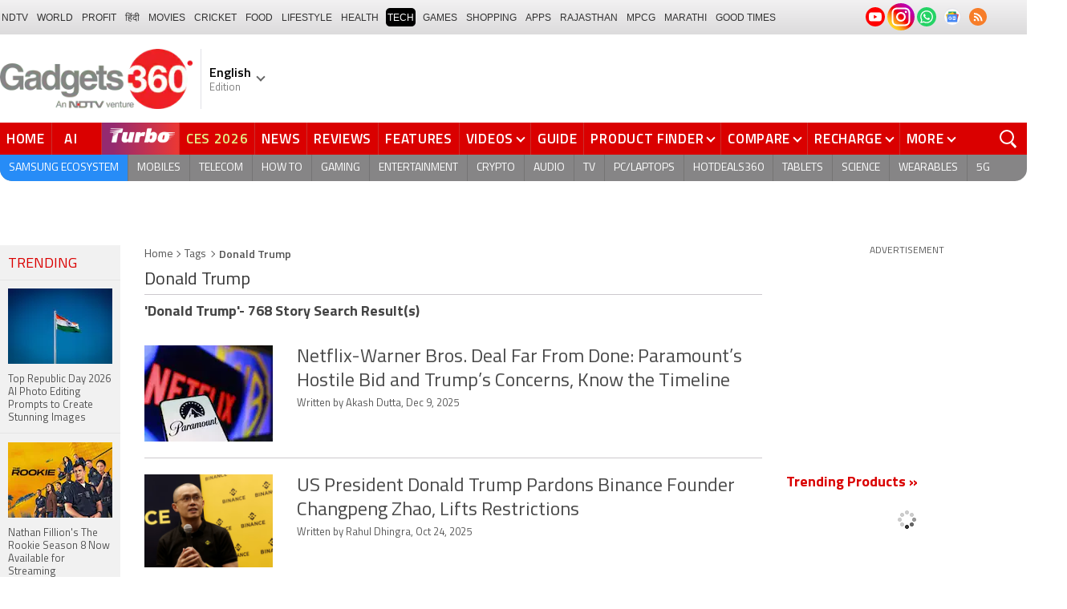

--- FILE ---
content_type: text/html; charset=UTF-8
request_url: https://www.gadgets360.com/tags/donald-trump
body_size: 39757
content:
<!DOCTYPE html>
<html lang="en">
<head>
    <meta http-equiv="content-type" content="text/html; charset=UTF-8">
    <meta http-equiv="X-UA-Compatible" content="IE=edge">
    <meta http-equiv="content-language" content="en">
    <meta name="viewport" content="width=1280">
    <meta property="category" content="Gadgets">       
    <meta property="taboola-category" content="gadgets">
    <title>Donald Trump: Donald Trump Pictures, News Articles, Videos</title>
<meta name="description" content="Donald Trump Latest News on Gadgets 360. Find Donald Trump News Articles, Video Clips and Photos, Pictures on Donald Trump and see more latest updates, news, information on Donald Trump."/>
<meta name="keywords" content="donald trump news, donald trump news articles pictures videos donald trump articles video clips donald trump photos donald trump ndtvgadgets"/>
<meta name="robots" content="index, follow"/>
<link rel="canonical" href="https://www.gadgets360.com/tags/donald-trump"/>
<meta name="twitter:app:name:iphone" content="Gadgets 360" />
<meta name="twitter:app:id:iphone" content="620437614" />
<meta name="twitter:app:name:ipad" content="Gadgets 360" />
<meta name="twitter:app:id:ipad" content="620437614" />
<meta property="og:title" content="Donald Trump: Donald Trump Pictures, News Articles, Videos" />
<meta property="og:description" content="Donald Trump Latest News on Gadgets 360. Find Donald Trump News Articles, Video Clips and Photos, Pictures on Donald Trump and see more latest updates, news, information on Donald Trump." />
<meta property="og:site_name" content="Gadgets 360" />
<meta property="og:url" content="https://www.gadgets360.com/tags/donald-trump">
            <link rel="preload" as="font" href="https://www.gadgets360.com/static/desktop/fonts/titillium-regular.woff2" crossorigin>
    <link rel="preload" as="font" href="https://www.gadgets360.com/static/desktop/fonts/titillium-bold.woff2" crossorigin>
    <link rel="preload" as="font" href="https://www.gadgets360.com/static/desktop/fonts/titilliumweb-semibold.woff2" crossorigin>
    
        
    <link rel="preload" as="image" href="https://cdn.gadgets360.com/gadgets360_logo.png">
      
        <meta name="apple-itunes-app" content="app-id=620437614">
    <meta property="fb:pages" content="307224649334491">
        <meta http-equiv="X-DNS-Prefetch-Control" content="on">
<link rel="shortcut icon" href="https://www.gadgets360.com/favicon.ico">
<link rel="preconnect" crossorigin  href="https://www.google-analytics.com/">
<link rel="preconnect" crossorigin  href="https://www.googletagmanager.com/">
<link rel="dns-prefetch" href="https://sb.scorecardresearch.com/">
<link rel="dns-prefetch" href="https://cdn.taboola.com/">
<link rel="dns-prefetch" href="https://apis.kostprice.com/">
<link rel="dns-prefetch" href="https://cdn.gadgets360.com/">
<link rel="dns-prefetch" href="https://i.gadgets360cdn.com/">
<link rel="dns-prefetch" href="https://assets.gadgets360cdn.com/">        <link rel="apple-touch-icon" sizes="144x144" href="https://www.gadgets360.com/static/desktop/images/gadgets360_144x144.png">
    <link rel="apple-touch-icon" sizes="114x114" href="https://www.gadgets360.com/static/desktop/images/gadgets360_114x114.png">
    <link rel="apple-touch-icon" sizes="72x72" href="https://www.gadgets360.com/static/desktop/images/gadgets360_72x72.png">
    <link rel="apple-touch-icon" sizes="57x57" href="https://www.gadgets360.com/static/desktop/images/gadgets360_57x57.png">
    <link rel="apple-touch-icon-precomposed" href="https://www.gadgets360.com/static/desktop/images/gadgets360_57x57.png">
        
            <link rel="manifest" href="/manifest.json?ver=1.1">
            
    <style>._cminp:after,._pdcmnt li[class^="_rvl_"]:before,._sp,._sshropt .icn:before,.checkbox [type=checkbox]+label:after,.cmpr-chkbox-wrp .cmpr-chkbox input[type=checkbox]+label:after,.cmpt input[type=checkbox]+label:after,.radio [type=radio]+label:after{background-image:var(--sp);background-position:100% 100%;display:inline-block}.sprite_kp{background-image:url(/static/desktop/images/sprite_kp_wgt.png?version=03);background-size:400px auto;background-position:-100% -100%;display:inline-block}._cminp:after,._pdcmnt li[class^="_rvl_"]:before,._sp,._sshropt .icn:before,.checkbox [type=checkbox]+label:after,.cmpr-chkbox-wrp .cmpr-chkbox input[type=checkbox]+label:after,.cmpt input[type=checkbox]+label:after,.psprite,.radio [type=radio]+label:after,.sprite,.sprite_eng{background-image:url(/static/v1/images/sprite_20200121.svg);background-position:100% 100%;display:inline-block}._cmctg ._sp,._dlcw ._tmx>i,._hsrc ._hfcl,._hsrc ._hsicn,._lcpp ._sp,._ldw i,._msp,._pldp i,._pscl>a{background-image:url(/static/v1/images/sprite_20232607.svg)}:root{--color:#000;--color2:#595959;--rcolor:#da0000;--rlogo:#e93f33;--gcolor:#008900;--grybg:#f2f2f2;--grybg_2:#979797;--fshd:18px;--fs:16px;--fs_2:14px;--lh:24px;--lshd:0.2px;--br10:10px;--br20:20px;--bpd:15px;--btnbg:#da0000;--btnfs:14px;--btnfw:700;--btnbr:3px;--mbg:#fff;--hmbg:#717171;--inpbdr:#C3C3C3;--smclr:#3e4152;--smbrd:#eaeaec;--smovly:rgba(0,0,0,.7);--adtc:#545865;--cgry:#545454;--catxt:#ff2400;--cabg:rgba(0,0,0,0);--cab-rds:0;--cm-npt:#f5f5f5;--cm-fdr0:rgba(255,255,255,0);--cm-fdr1:rgba(255,255,255,0.5);--cm-fdr2:rgba(255,255,255,0.9);--cm-fdr3:rgba(255,255,255,1);--rmbtn:#fff;--rmbtnsh:rgba(0,0,0,.2);--gbg:#929292;--gbg2:#eae8e8;--grytxt:#444;--gtxt:#333;--gtxt2:#555;--gtxt3:#f0f0f0;--lnktxt:#141AAA;--wbstxt:#4a4a4a;--dot:#d8d8d8;--dtxt:#828282;--bdr:#e1e1e7;--bdr2:#ccc;--bdr3:#c1c1c1;--tblbdr:#e6e6e6;--pgb:#fafafa;--pdctbg:#f5f4eb;--rg1:rgba(0,0,0,.2);--crdbg1:#eeeeee;--mvnmbg:#3e4152;--mvwbg:#3e4152}@media (-webkit-device-pixel-ratio:1.5){*{zoom:.99}}.gnavigation_bg{overflow:hidden;height:43px;width:100%;background:#f2f1f2;background:-moz-linear-gradient(top,#f2f1f2 0,#dcdbdc 100%);background:-webkit-gradient(left top,left bottom,color-stop(0,#f2f1f2),color-stop(100%,#dcdbdc));background:-webkit-linear-gradient(top,#f2f1f2 0,#dcdbdc 100%);background:-o-linear-gradient(top,#f2f1f2 0,#dcdbdc 100%);background:-ms-linear-gradient(top,#f2f1f2 0,#dcdbdc 100%);background:linear-gradient(to bottom,#f2f1f2 0,#dcdbdc 100%);font-family:Arial}.gnavigation_wrap{height:100%;padding:0;display:flex;justify-content:space-between;align-items:center}.gnavigation ul{margin:0;padding:0;list-style:none;display:flex}.gnavigation ul li{font-size:13px;margin-right:7px}.gnavigation ul li:last-child{margin-right:0}.gnavigation ul li a,.gnavigation ul li a:hover,.gnavigation ul li span{font-size:12px;text-transform:uppercase;color:#333;padding:2px 2px 0;font-weight:400;text-decoration:none;display:block;height:23px;line-height:20px}.gnavigation ul li a.current,.gnavigation ul li a:hover,.gnavigation ul li span{background-color:#000;color:#fff!important;border-radius:5px}.gnavigation .gntamil a,.gnavigation .gntamil a:hover{font-size:14px;padding-top:1px}.gnavigation .gnbengali a,.gnavigation .gnbengali a:hover{font-size:14px}.gnavigation .new{position:relative;padding-right:20px}.gnavigation .new a:after{content:"NEW";position:absolute;top:-4px;right:5px;font-size:9px;font-weight:900;line-height:10px;color:#fff;background:#ff2e2e;border-radius:2px;padding:1px 2px 0}.gsocialbar{display:flex;justify-content:end;min-width:200px;flex:none;margin-top:-1px}.gsocialbar ._gcol{width:22px;height:22px;align-items:center;justify-content:center;margin-right:10px}.gsocialbar ._gcol:last-child{margin-right:0}.gsocialbar ._gcol>a{width:22px;height:22px;display:flex;align-items:center;justify-content:center;flex:none}.gsocialbar img{max-width:24px;max-height:24px;width:auto;height:auto;margin:0}.gsocialbar .ggnws a{background-color:#fbfbfb;border:1px solid var(--bdr);border-radius:50%;flex:none;position:relative}.gsocialbar .ggnws img{padding:4px}.gsocialbar .ginstaicn{background-color:transparent}.gsocialbar .ginstaicn img{max-width:34px;max-height:34px}.gsocialbar .gtwitter>a{background-color:#000;border-radius:50%}.gsocialbar .gtwitter img{width:12px;height:12px;filter:invert(1)}.gsocialbar .grss a>span{width:22px;height:22px;background-color:#f77d29;border-radius:50%;display:flex;align-items:center;justify-content:center}.gsocialbar .grss i{width:22px;height:22px;background-position:26.75% 52.5%;background-size:1120px}.header{display:block;padding-top:10px}.navbar_header{width:100%;height:90px;align-items:center;justify-content:flex-start}.logo_main{width:360px;flex:none;align-items:center}.logo_main>a{width:auto;display:inline-flex;border-right:1px solid var(--bdr);margin-right:10px;padding-right:10px}.logo_main img{width:240px;height:75px;display:block}.navbar_header ._adh{width:100%;float:none;display:flex;align-items:center;justify-content:flex-end}html[lang=de] .logo_main{width:382px}html[lang=de] .logo_main img{width:280px;height:52px}html[lang=fr] .logo_main{width:382px}html[lang=fr] .logo_main img{width:280px;height:52px}html[lang=ml] .logo_main{width:382px}html[lang=ml] .logo_main img{width:280px;height:52px}html[lang=gu] .logo_main{width:382px}html[lang=gu] .logo_main img{width:280px;height:64px}._g360langw{position:relative;cursor:pointer}._lngdr{width:80px;height:100%;flex-flow:column}._lnghd{width:100%;display:block;font-size:16px;color:#000;font-weight:600}._edtnx{width:100%;display:block;font-size:13px;color:#000;opacity:.5}._langdd{min-width:140px;width:-moz-max-content;width:max-content;height:0;overflow:hidden;opacity:0;position:absolute;left:0;top:40px;z-index:10000;background-color:#fff;padding:5px 0}._g360langw:hover ._langdd{height:auto;opacity:1;border-radius:5px;box-shadow:0 0 5px rgba(0,0,0,.6);-webkit-transition:.3s all ease;-moz-transition:.3s all ease;transition:.3s all ease}._langdd li{width:100%}._langdd li>a{width:100%;height:34px;padding:4px 10px;font-size:15px;line-height:2;color:#000;border-bottom:1px solid var(--bdr);display:block;cursor:pointer;transition:all .3s ease}._langdd li:last-child>a{border-bottom:none}._langdd li>a:hover{background-color:var(--grybg);transition:all .3s ease}._g360langw.arrow-r:after{transform:rotate(135deg)}.topnav{width:100%;margin-top:10px;height:40px;background-color:#da0000}.topnav>._cntnr{display:flex;align-items:center}.topnav ._mnnvw{display:flex;width:1280px;flex:none;overflow-x:clip;margin:0;list-style:none;flex:auto}.topnav ._mnnvw>li{margin:0;padding:0;white-space:nowrap;position:relative;text-transform:uppercase;cursor:pointer;transition:all .3s ease}.topnav ._mnnvw>li:last-child{margin:0}.topnav ._mnnvw>li:hover{background-color:rgba(70,14,71,.1)}.topnav ._mnnvw>li a,.topnav ._mnnvw>li span{height:100%;color:#fff;display:block;padding:7px 8px;font-size:17px;font-weight:600;line-height:26px;letter-spacing:.7px;border-right:1px solid #cc2f2c;position:relative;cursor:pointer;-webkit-transition:all .2s ease-in-out;-moz-transition:all .2s ease-in-out;transition:all .2s ease-in-out}.topnav ._mnnvw>li:last-child a,.topnav ._mnnvw>li:last-child span{border-right:none}.topnav ._mnnvw>li a.active,.topnav ._mnnvw>li span.active,.topnav ._mnnvw>li:hover>a,.topnav ._mnnvw>li:hover>span{color:#fff;background-color:rgba(70,14,71,.1)}.topnav ._mnnvw>li a.active:before,.topnav ._mnnvw>li span.active:before{width:0;height:0;content:'';border-left:6px solid transparent;border-right:6px solid transparent;border-top:7px solid #fff;position:absolute;left:0;right:0;top:0;margin:auto}.topnav ._mnnvw>li>ul,.topnav ._mnnvw>li>ul>li{background:#fff;padding:0;margin:0}.topnav ._mnnvw>li>ul{min-width:190px;width:-moz-max-content;width:max-content;height:0;overflow:hidden;opacity:0;position:absolute;left:0;top:40px;z-index:10000}.topnav ._mnnvw>li:hover>ul{height:auto;opacity:1;border-radius:5px;box-shadow:0 0 5px rgba(0,0,0,.6);-webkit-transition:.3s all ease;-moz-transition:.3s all ease;transition:.3s all ease}.topnav ._mnnvw>li>ul>li{float:none;width:100%;display:block;position:relative}.topnav ._mnnvw>li>ul>li a{font-size:16px;font-weight:500;white-space:nowrap;color:#666;letter-spacing:0;padding:10px 15px 5px 15px;border:none;-webkit-transition:all 0s ease-in-out;-moz-transition:all 0s ease-in-out;transition:all 0s ease-in-out}.topnav ._mnnvw>li.hubs>ul>li a{min-width:150px}.topnav ._mnnvw>li>ul>li a:hover{background:#f3f0ef;color:#e93f33}.topnav ._mnnvw>li.ces-tab a{color:#e2ef88}.topnav .arrow-r:after{border-color:#fff;display:inline-block;margin-left:5px;position:relative;top:-3px;left:0;transform:rotate(135deg)}.topnav ._mnnvw>li:hover .arrow-r:after{border-color:#fff}.topnav sup{position:relative;line-height:normal;font-size:12px;color:#fff;background:#da0000;padding:2px 2px 0;border-radius:2px;text-transform:capitalize;top:-2px;right:-1px}.topnav ._mnnvw>li>ul.col2{display:flex;flex-wrap:wrap;min-width:440px;width:auto}.topnav ._mnnvw>li>ul.col2>li{width:50%;border-bottom:1px solid #ececec}.topnav ._mnnvw>li>ul.col2>li:nth-child(2n){border-left:1px solid #ececec}.topnav ._mnnvw>li>ul.dwr{left:unset;right:0}.topnav ._mnnvw>li>ul.vdd{width:520px;left:-100px}.topnav ._mnnvw>li>ul.dwc{left:-80px}.topnav ._mnnvw>li._aitab>a{padding:7px 28px 7px 15px;letter-spacing:2px;position:relative}.topnav ._mnnvw>li._aitab>a sup{padding:1px 5px 2px;background-color:#ffed4f;border-radius:10px;position:absolute;right:-3px;top:0;font-size:13px;font-weight:600;color:#000;text-transform:uppercase;line-height:16px;letter-spacing:.5px;transform:scale(.75);-webkit-transform:scale(.75);animation:blinker 1s step-end infinite;-webkit-animation:blinker 1s step-end infinite}@keyframes blinker{50%{opacity:0}}@-webkit-keyframes blinker{50%{opacity:0}}._turbolnk{background:linear-gradient(to right,#942a70 14%,#ed3833 100%);background:-webkit-linear-gradient(to right,#942a70 14%,#ed3833 100%)}.topnav ._mnnvw>li._turbolnk a{padding:0 5px}.topnav ._mnnvw>li._turbolnk span{width:86px;height:40px;position:relative;overflow:hidden;padding:0;line-height:normal;border:none;background-image:url(/static/v1/images/turbo-d-nav.svg);background-size:86px;background-repeat:no-repeat;background-position:4px 6px}.topnav ._mnnvw>li._turbolnk>a sup{-webkit-animation:blinker .85s step-end infinite;animation:blinker .85s step-end infinite;background-color:transparent;position:absolute;top:23px;right:8px;letter-spacing:.25px;font-size:10px;color:#fff;font-weight:700;text-transform:uppercase}html[lang=hi] .topnav{height:44px}html[lang=hi] .topnav ._mnnvw>li{padding:0}html[lang=hi] .topnav ._mnnvw>li>a{padding:10px 18px 10px 18px}html[lang=hi] .topnav ._mnnvw>li._aitab>a{padding-right:34px}html[lang=hi] .topnav ._mnnvw>li._aitab>a sup{padding:3px 5px 2px}html[lang=hi] .topnav sup{padding:1px 6px 4px;line-height:10px;display:inline-block;top:-3px;right:-2px}body[data-tb-dashboard=gadgets-home] .header{margin:0;padding-bottom:0;background-color:#f7f7f7}.category_menu{height:33px}.category_menu>ul{list-style:none;display:flex;overflow:hidden;height:33px;background-color:#868586;border-radius:0 0 15px 15px;padding:0}.category_menu>ul>li{list-style:none;text-transform:uppercase;position:relative}.category_menu>ul>li span,.category_menu>ul>li>a{height:100%;white-space:nowrap;color:#fff;display:flex;align-items:center;justify-content:center;flex-flow:column;font-size:14px;line-height:20px;border-right:1px solid #757474;padding:0 11px;cursor:pointer;text-align:center;position:relative;transition:all .3s ease}.category_menu>ul>li>a.active,.category_menu>ul>li>a:hover{background-color:#757474;transition:all .3s ease}.category_menu>ul>li.ta>a{padding-top:7px}html[lang=hi] .category_menu ul li a{padding:0 20px}.category_menu>ul>li:last-child>a,.category_menu>ul>li:last-child>span{border-right:none}.category_menu>ul{height:33px}.category_menu>ul>li>a._prmdy,.category_menu>ul>li>span._prmdy{width:auto;height:auto;padding:4px 8px 4px 0;display:flex;align-items:center;justify-content:center;cursor:pointer}.category_menu>ul>li ._prmdy img{max-width:68px;max-height:25px;width:auto;height:auto;margin:0}.category_menu>ul>li._tricolor a._prmdy{background:linear-gradient(45deg,#ef6741 30%,#972651 100%);border:2px dotted #ffd77d;border-radius:0 0 0 15px;padding:5px 10px 4px 10px!important;color:#fff;text-shadow:1px 1px 2px rgba(0,0,0,.7)}._samsungecos{background:#278cf7}.category_menu>ul>li._samsungecos>a:hover{background:#1b81ec}.category_menu>ul>li._samsungecos>a>span{padding:0;border:none}._intelcore{background:linear-gradient(to right,#081650 0,#1a2fae 100%);transition:all .3s ease}.category_menu>ul>li._intelcore>a:hover{background:linear-gradient(to right,#1a2fae 0,#081650 100%);transition:all .3s ease}.category_menu>ul>li._intelcore>a>span{padding:0;border:none;display:block;line-height:23px}.category_menu>ul>li._intelcore>a>span sup{display:inline;position:relative;top:3px;left:-1px}html[lang=en] .ggbyads ._ggbyadsd{font-size:12px;line-height:12px;margin-top:-6px;letter-spacing:.5px;position:relative}html[lang=en] .crmbg a{background-image:linear-gradient(to left bottom,#188734,#fff,#d74a04);color:#000;font-weight:600;line-height:20px;border-radius:0 0 0 15px;text-shadow:0 1px 2px #fff}html[lang=en] .ggbyads ._ggbyadsd sup{line-height:normal;margin:0 -5px 0 0}html[lang=en] .ggbyads ._ggbyadsd>b{display:inline-block;font-weight:600;color:#fff;background:#000;border-radius:10px;padding:2px 10px;line-height:14px;transform:scale(.9);top:-1px;position:relative;text-shadow:none}html[lang=en] .ggbyads ._ggbyadsd>b:before{content:'';position:absolute;width:10px;height:3px;background:#65cb96;right:10px;top:1px}._awrdlnk a{background-image:linear-gradient(90deg,#f45488 10%,#ed90f6 50%,#e93831 90%);font-weight:600;line-height:20px;border-radius:0 0 0 15px;text-shadow:0 1px 2px #000;transition:all .3s ease}._awrdlnk:hover a{background-image:linear-gradient(90deg,#e93831 10%,#ed90f6 50%,#f45488 90%);transition:all .3s ease}html[lang=en] .ggbyhdfc ._change>sup{background:#ff0;color:#000;padding:0 4px 0;border-radius:5px;font-size:12px;text-transform:none;line-height:12px;position:relative;right:2px;top:1px}html[lang=en] ._nvanm ._change._scnd{font-size:13px;font-weight:700}html[lang=en] .ggbyhdfc ._change._scnd>sup{font-weight:700;position:static;background:0 0;color:inherit;line-height:normal;border-radius:0;padding:0;color:#fef851}.category_menu>ul>li._tricolor a{padding:5px 10px 8px 10px!important;text-shadow:1px 1px 2px rgba(255,255,255,.7);font-weight:600;letter-spacing:.5px;color:#000}.dlmenu li ul{min-width:190px;width:-moz-max-content;width:max-content;border:1px solid #d5d5d5;height:0;overflow:hidden;opacity:0;position:absolute;left:0;top:33px;z-index:10000}.dlmenu li:hover ul{height:auto;opacity:1;box-shadow:0 0 5px #eaeaea;transition:.3s all ease}.dlmenu ul li{width:100%;background:#fff;border-bottom:1px solid #d5d5d5;position:relative}.dlmenu ul li a{display:block;font-size:14px;line-height:24px;white-space:nowrap;color:#666;height:40px;padding:10px;text-align:left;transition:all 0s ease-in-out}.dlmenu ul li a:hover{background:#da0000;color:#fff}.dlmenu .arrow-r:after{border-color:#f1f1f1;display:inline-block;margin-left:5px;position:relative;top:-3px;left:0;transform:rotate(135deg)}._cls{width:28px;height:28px;position:absolute;z-index:1;display:none;vertical-align:middle;background-position:15.2% 25.1%;background-size:1280px;top:0;right:0;cursor:pointer}._srchldr{display:none}.search{position:relative}._gsrch ._srchicn{width:28px;height:28px;position:absolute;top:0;right:0;background-color:#ff2600;font-size:20px;color:#fff;text-align:center;border-radius:0 5px 5px 0}._gsrch ._srchicn:before{width:14px;height:14px;content:'';border:2px solid #fff;border-radius:50%;display:inline-block;position:absolute;top:5px;left:5px}._gsrch ._srchicn:after{width:7px;height:3px;content:'';border-radius:4px;background-color:#fff;display:inline-block;position:absolute;top:18px;left:15px;transform:rotate(48deg)}._gsrch label{display:block}._gsrch input[type=text]{width:100%;height:28px;margin:0;border:none;border-radius:5px;padding:6px 28px 6px 6px;color:#333;font-weight:400;font-size:14px;border:1px solid #c3c3c3;-webkit-appearance:none}._gsrch input[type=text]::-webkit-input-placeholder{color:#c3c3c3;font-weight:400}._gsrch input[type=text]::-moz-placeholder{color:#c3c3c3;font-weight:400}._adh{width:auto;height:90px;float:right;position:relative;z-index:9999}._ad728{width:100%;margin:0 auto;padding:10px 0;text-align:center}._ad728>span{font-size:12px;line-height:normal;display:block;text-align:center}._ad728>div{width:728px;height:90px;text-align:center;margin:0 auto}._adh1px{height:0;width:0}.subnav{box-sizing:border-box;margin:0 auto;padding-top:4px;width:1280px}.subnav a{color:#454545;display:inline-block;font-size:14px;font-weight:600;line-height:12px;margin:0;padding:5px;text-decoration:none;position:relative}.subnav a:last-child{border:none}.subnav a:hover{color:#da0000}.subnav a:after{content:'|';top:-1px;right:-5px;font-weight:400;position:relative}.subnav a:last-child:after{content:unset}.arrow-l,.arrow-r{position:relative}.arrow-l:after,.arrow-r:after{content:'';position:absolute;top:14px;right:12px;width:8px;height:8px;background:0 0;border-top:2px solid #666;border-right:2px solid #666;transform:rotate(45deg);-webkit-transition:all ease .2s;-moz-transition:all ease .2s;transition:all ease .2s}.arrow-l:after{transform:rotate(-135deg);-webkit-transition:all ease .2s;-moz-transition:all ease .2s;transition:all ease .2s}._sponsoredsrc #autocom-dflt ._sponsoredsrcli{background:#fffdeb;position:relative}@media all and (-ms-high-contrast:none),(-ms-high-contrast:active){a{color:#000}a:hover{color:#da0000}._btn{line-height:27px}.topnav>ul>li a,.topnav>ul>li span{font-size:14px;line-height:24px}.category_menu>ul>li span,.category_menu>ul>li>a{display:block}html[lang=en] .topnav{display:block;width:1280px}html[lang=en] .topnav>ul{width:1000px;flex:none;float:left}html[lang=en] .category_menu>ul>li>a{font-size:13px;padding:9px 8px 4px}html[lang=en] ._gsrch{float:right}}@supports (-ms-ime-align:auto){a{color:#000}a:hover{color:#da0000}._btn{line-height:27px}.topnav>ul>li a,.topnav>ul>li span{font-size:14px;line-height:24px}.category_menu>ul>li span,.category_menu>ul>li>a{display:block}html[lang=en] .topnav{display:block;width:1280px}html[lang=en] .topnav>ul{width:1000px;flex:none;float:left}html[lang=en] .category_menu>ul>li>a{font-size:13px;padding:9px 8px 4px}html[lang=en] ._gsrch{float:right}}.hrt{width:44px}._src{width:100%;height:100vh;background-color:var(--mbg);position:fixed;right:0;top:0;z-index:-1;overflow:hidden;transform:translateX(150%);-webkit-transform:translateX(150%);opacity:0;visibility:hidden;pointer-events:none;transition:transform .3s ease,opacity .3s ease;-webkit-transition:transform .3s ease,opacity .3s ease;will-change:transform,opacity}._nvsrc{width:44px;height:44px;padding:0;cursor:pointer;position:relative;flex:none}._sricn{width:34px;height:34px;position:absolute;top:3px;right:5px}._nvsrc ._sricn{top:8px;z-index:1}._sricn:before{content:'';width:18px;height:18px;background-color:transparent;border-radius:50%;border:2px solid var(--color);display:inline-block;position:absolute;left:4px;top:3px}._sricn:after{content:'';width:3px;height:8px;display:inline-block;background-color:var(--color);position:absolute;top:18px;left:20px;transform:rotate(-43deg)}._nvsrc:after{width:38px;height:38px;content:'';background-color:rgba(0,0,0,.2);border-radius:50%;position:absolute;top:4px;left:1px;z-index:0;transition:all .2s ease;transform:scale(0)}._nvsrc:hover:after{transform:scale(.85)}._nvsrc:hover ._sricn{transform:scale(.9)}._srcact ._ghdrUp ._ghdr{-webkit-transform:translateY(0);-moz-transform:translateY(0);transform:translateY(0);height:100vh!important}._srcact ._stkyb ._ghdr{opacity:1;visibility:visible;transform:none;-webkit-transform:none}@media screen and (min-width:1025px){._src{border-radius:0;right:0;display:none}._nvsrc{padding:15px 18px;height:40px}._nvsrc ._sricn{top:6px;left:6px}._sricn{width:30px;height:30px;right:0}._sricn:before{border:2px solid #fff}._sricn:after{background-color:#fff}._nvsrc:after{background-color:rgba(139,36,33,.6);top:1px;left:2px}@-webkit-keyframes scrotation{0%{-webkit-transform:perspective(1000px) rotateX(-90deg);-moz-transform:perspective(1000px) rotateX(-90deg);transform:perspective(1000px) rotateX(-90deg)}100%{-webkit-transform:perspective(1000px) translateY(0);-moz-transform:perspective(1000px) translateY(0);transform:perspective(1000px) translateY(0)}}@keyframes scrotation{0%{-webkit-transform:perspective(1000px) rotateX(-90deg);-moz-transform:perspective(1000px) rotateX(-90deg);transform:perspective(1000px) rotateX(-90deg)}100%{-webkit-transform:perspective(1000px) translateY(0);-moz-transform:perspective(1000px) translateY(0);transform:perspective(1000px) translateY(0)}}}._salecdw{width:auto;max-width:max-content;align-items:center;justify-content:center;background:var(--mbg2);padding:0 0 0 10px;margin:10px auto;position:relative}._salecdw #clockdiv{margin:0}._salecdw ._sltxt{align-items:flex-start;flex-flow:column;color:var(--color);font-size:12px;font-weight:700;text-align:left;line-height:1.1}._salecdw ._sltxt>span{font-size:10px;display:block;letter-spacing:.25px;line-height:.7;font-weight:700;color:var(--color2)}._salecdw ._sltxt>span._salelogo{text-align:left;margin-bottom:3px}#clockdiv{color:#fff;display:inline-block;text-align:center;font-size:18px;font-weight:700;transform:scale(.85)}#clockdiv>div{width:40px;padding:5px 4px;border-radius:6px;background:#687270;display:inline-block;transform:scale(.8);-webkit-transform:scale(.8);margin-right:0}#clockdiv>div:last-child{margin-right:0}#clockdiv div>span{width:100%;padding:2px;border-radius:4px;background:#282a2a;display:inline-block}.smalltext{margin-bottom:2px;font-size:12px;font-weight:700;text-transform:uppercase;display:block}._salelogo{width:100%;align-items:center;justify-content:flex-end;margin:0}._salelogo img{max-width:80px;width:auto;height:auto;margin:0;filter:var(--filter)}@media screen and (min-width:1025px){._salecdw{width:280px;margin:0;background:#000;padding:0 10px 0 10px}._salecdw ._sltxt{font-size:12px;line-height:.9;color:#fff;font-weight:400}._salecdw ._sltxt>span{font-size:10px;line-height:.6;letter-spacing:0}._salecdw ._sltxt>span._salelogo{margin-right:25px}._salelogo{margin:0}._salelogo img{max-width:90px;filter:invert(1)}#clockdiv{transform:scale(1)}#clockdiv>div{width:30px}.smalltext{font-size:8px;font-weight:700}#clockdiv div>span{width:100%;font-size:16px}}._wwrap{word-wrap:break-word}.ellipsis{display:block;white-space:nowrap;overflow:hidden;text-overflow:ellipsis}.lclamp{word-break:break-word;display:-webkit-box!important;-webkit-box-orient:vertical;overflow:hidden;-webkit-line-clamp:3;max-height:60px}.bcwrp{margin:10px 0}.bcwrp .bc{margin:0}.bc{font-size:13px;line-height:16px;list-style:none;margin:10px 0;padding:0 0 2px;flex-wrap:wrap}.bc li{color:var(--cgry);position:relative;list-style:none}.bc li+li{padding:0 2px 0 12px}.bc li+li:before{width:6px;height:6px;content:'';position:absolute;top:7px;left:0;border-top:1px solid var(--cgry);border-right:1px solid var(--cgry);transform:rotate(45deg)}.bc li a{color:var(--cgry);padding:2px 2px 2px 0;display:block}.bc li.active{font-weight:600;padding:2px 2px 2px 12px}@media (min-width:1025px){html:not(.winapp) .bcwrp{margin:0 0 5px}html:not(.winapp) .bcwrp .bc{margin:0}html:not(.winapp) .bc{font-size:14px;line-height:20px;padding-top:15px;margin:0 0 5px}html:not(.winapp) .bc li+li:before{top:8px}html:not(.winapp) .bc li a:hover{color:var(--rcolor)}html:not(.winapp) .bc li.active{font-weight:600;padding:1px 2px 2px 12px}}.lhs_gray_section{width:150px;padding:0;float:left}.lhs_top_banner{margin-bottom:10px;min-height:234px}.recent_news_widget{width:100%;background-color:#ededed;margin:0;padding:0}.recent_news_widget ul{margin:0;padding:0}.recent_news_widget ul li{width:100%;margin:0;padding:0;float:none;clear:both;list-style-type:none;border-top:1px solid #f5f5f5;border-bottom:1px solid #e5e5e5}.recent_news_widget ul li:first-child{border-top:0}.recent_news_widget ul li .lhsHeadings{width:100%;margin:0;padding:12px 10px 8px;font-size:18px;color:#da0000;font-style:normal;font-weight:400;text-transform:uppercase;line-height:20px}.recent_news_widget ul li a{width:100%;display:block;margin:0;padding:10px;color:#4f4f4f;font-size:13px;line-height:18px;word-wrap:break-word}.recent_news_widget ul li a:hover{color:#da0000}.recent_news_widget ul li .more-link{height:auto;margin:0;padding:0}.recent_news_widget ul li .more-link a{margin:0;padding:9px 15px;font-size:14px;color:#da0000;text-transform:uppercase}.recent_news_widget ul li .more-link i.arrow-right{width:12px;height:12px;background-position:49.7% 37.9%;background-size:1230px}.lhs_gray_section .trending_widget{width:100%;background:#f1f1f1;margin:0;padding:0}.lhs_gray_section .trending_widget .h3{width:auto;margin:0;padding:12px 10px 8px;margin-bottom:10px;font-size:18px;color:#da0000;font-style:normal;font-weight:400;text-transform:uppercase;border-bottom:1px solid #e5e5e5}.lhs_gray_section .trending_widget .h3 a{color:#da0000}.lhs_gray_section .trending_widget ol{margin:0;padding:0;counter-reset:item}.lhs_gray_section .trending_widget ol li{width:100%;margin:0;padding:0;list-style-type:none;border-top:1px solid #f1f1f1;border-bottom:1px solid #e5e5e5}.lhs_gray_section .trending_widget ol li:first-child{border-top:0}.lhs_gray_section .trending_widget ol li:last-child{border:none;padding-bottom:15px}.lhs_gray_section .trending_widget ol li a{width:100%;margin:0;padding:10px;color:#535353;font-size:13px;flex-flow:column}.lhs_gray_section .trending_widget ol li a:hover{color:#da0000}.lhs_gray_section .trending_widget ol li:first-child a{padding-top:0}.lhs_gray_section .trending_widget .thumb{width:100%;height:98px;margin-bottom:8px;text-align:center}.lhs_gray_section .trending_widget .thumb img{width:100%;height:auto;margin:0 auto}.lhs_gray_section .trending_wrapper{width:100%;padding:0}.lhs_gray_section .trending_wrapper .number{width:35px;height:35px;padding:8px 0 0 0;display:inline-block;background:#f5f5f5;color:#da0000;-moz-border-radius:5px;-webkit-border-radius:5px;border-radius:50%;border:1px solid #da0000;text-align:center}.recent-news-wid{background:#ededed;width:150px;margin:0;padding:0}.recent-news-wid ul{margin:0;padding:0}.recent-news-wid ul li{list-style:none;border-top:1px solid #f5f5f5;border-bottom:1px solid #e5e5e5;width:100%}.recent-news-wid ul li .lhsHeadings{float:none}.recent-news-wid ul li a{width:110px;padding:15px 15px 15px 20px;color:#595959}.brandpricelist .lhsHeadings{float:none;padding:15px 5px 7px 5px}.brandpricelist ul li a{padding:5px;font-size:12px;width:auto;display:block}.brandpricelist ul li a:hover{color:#da0000}.lhsHeadings{color:#da0000;float:left;font-size:18px;font-style:normal;font-weight:400;line-height:20px;margin:0;padding:10px 15px;text-transform:uppercase;width:auto}._lhs-ad{margin:30px 0 20px 0;text-align:center}._lhs-ad>span{width:100%;display:block}._lhs-ad ._lhsadslt{position:relative;width:160px;height:600px;margin:0 auto 0 -5px}@font-face{font-family:Titillium;font-weight:300;font-display:swap;src:url(/static/desktop/fonts/titillium-light.woff2) format('woff2')}@font-face{font-family:Titillium;font-weight:400;font-display:swap;src:url(/static/desktop/fonts/titillium-regular.woff2) format('woff2')}@font-face{font-family:Titillium;font-weight:600;font-display:swap;src:url(/static/desktop/fonts/titilliumweb-semibold.woff2) format('woff2')}@font-face{font-family:Titillium;font-weight:700;font-display:swap;src:url(/static/desktop/fonts/titillium-bold.woff2) format('woff2')}*,:after,:before{-webkit-box-sizing:border-box;-moz-box-sizing:border-box;box-sizing:border-box}html{text-rendering:optimizeSpeed;touch-action:manipulation;-moz-osx-font-smoothing:grayscale;-webkit-text-size-adjust:none;-webkit-overflow-scrolling:touch}body,html{font-family:Titillium,sans-serif;font-size:13px;margin:0;padding:0;color:#454545;background:#fff}a{color:#595959;cursor:pointer;text-decoration:none}a:hover{color:#da0000}a:focus,button:focus,input:focus,select:focus,textarea:focus{outline:0}a.link:hover{color:#da0000}img{border:none;display:block;color:transparent}.img_responsive{width:100%}._ovfhide{overflow:hidden}.fl{float:left}.fr{float:right}.clearfix:after,.clearfix:before{display:table;content:" "}.clear,.clearfix:after{clear:both}.left{text-align:left}.center{text-align:center}.right{text-align:right}.block{display:block}.inline{display:inline}.inline_block{display:inline-block}.hide{display:none!important}.cap_text{text-transform:uppercase!important}.bold_txt{font-weight:700}.red_text{color:#da0000}.white_bg{background-color:#fff}.gray_bg{background-color:#f7f7f7}.green_bg{background-color:#5fad0c}.blue_bg{background-color:#176cbc}.yellow_bg{background-color:#fff100}.cursor,[data-href-url]{cursor:pointer}.no_border{border:none!important}.no_border_t{border-top:none!important}.no_border_r{border-right:none!important}.no_border_b{border-bottom:none!important}.no_border_l{border-left:none!important}.margin_b5{margin-bottom:5px!important}.margin_l5{margin-left:5px!important}.margin_t10{margin-top:10px!important}.margin_b10{margin-bottom:10px!important}.margin_t15{margin-top:15px!important}.margin_r15{margin-right:15px!important}.margin_b15{margin-bottom:15px!important}.margin_l15{margin-left:15px!important}.margin_t20{margin-top:20px!important}.margin_r20{margin-right:20px!important}.margin_b20{margin-bottom:20px!important}.margin_t30{margin-top:30px!important}.margin_r30{margin-right:30px!important}.margin_b30{margin-bottom:30px!important}.margin_b40{margin-bottom:40px!important}.padding_t10{padding-top:10px!important}.padding_b10{padding-bottom:10px!important}.padding_b15{padding-bottom:15px!important}.padding_t20{padding-top:20px!important}.padding_b20{padding-bottom:20px!important}.padding_t25{padding-top:25px!important}.padding_t30{padding-top:30px!important}h1,h2,h3,h4,h5,h6,p{margin:10px 0}h1{font-size:34px}h2{font-size:18px}h3{font-size:18px}h4{font-size:16px}p{font-size:14px;margin:0}li,ol,ul{margin:0;padding:0;list-style:none}.content_block .hd,.content_block h1{font-size:22px;font-weight:400;line-height:30px;text-transform:none;color:#373737;margin:0;padding:0 0 2px;text-align:left;border-bottom:1px solid #ccc9cd}.content_block h1 span{color:#da0000}._instc.content_block h1{border:none;font-size:24px;font-weight:600;margin:0 0 5px 0}._instc p{font-size:16px;line-height:1.4;margin:0 0 20px}._instc .story_list ul li:first-child{border-top:1px solid #ccc9cd}.ellipsed{text-overflow:ellipsis;-o-text-overflow:ellipsis;overflow:hidden;white-space:nowrap}.lclamp{word-break:break-word;display:-webkit-box!important;-webkit-box-orient:vertical;overflow:hidden;-webkit-line-clamp:3;max-height:60px}.btn{background-color:#da0000;border:none;border-radius:2px;color:#fff;cursor:pointer;font-size:14px;height:40px;line-height:24px;outline:0;padding:0 30px;position:relative;text-align:center;font-weight:400;display:inline-flex;display:-webkit-inline-flex;-webkit-align-items:center;align-items:center;-webkit-justify-content:center;justify-content:center;-webkit-transition:all .2s ease-in-out;-moz-transition:all .2s ease-in-out;transition:all .2s ease-in-out}.btn:hover{color:#fff;background-color:#ed1f1f;box-shadow:0 1px 10px 0 rgba(0,0,0,.12),0 1px 10px 0 rgba(0,0,0,.12)}.btn:focus{border:1px dotted #fff;outline:1px solid #da0000}.btn.gray_btn{background-color:#4e4e4e}.btn.gray_btn:hover{background-color:#656565;box-shadow:0 1px 5px #b2b2b2}.wrapper{width:100%;display:block;margin:0 auto;position:relative}@media screen and (max-width:1280px){.wrapper{width:1280px;display:block;margin:0 auto}}._cntnr,.container{width:1280px;margin:0 auto;position:relative}.header_wrap,.row{width:100%}._flx{display:flex}html:not(.winapp) .bc{padding:0}.bc._cmpdetail{width:1100px}.lhs{width:950px}.rhs{width:1100px;float:right;display:flex;justify-content:normal}.rhs_section{width:300px;margin-left:30px;padding:0;position:relative;float:right;flex:none}.stories_lhs+.rhs_section{padding-top:21px}.content_section{width:770px;position:relative;float:left}.rhs_section .header_wrap_widget h2{font-size:14px;font-weight:600;padding:0;margin:0}.header_wrap_widget .heading,.header_wrap_widget .heading a{background-color:#da0000;font-size:14px;line-height:20px;text-transform:uppercase;padding:5px 10px;margin:0;color:#fff;font-weight:600}.header_wrap_widget h2.heading{padding:5px 10px}.header_wrap_widget .heading a{padding:0;display:inline-block}.header_wrap_widget .heading a>i{width:15px;height:15px;margin-left:2px;position:relative;top:2px;background-position:47.3% 52.5%;background-size:800px}.header_wrap_widget .heading a.fr{font-size:13px;font-weight:400;padding-top:3px}.adhead{font-size:12px;color:#595959;text-align:center}.ad_lhs a,.ad_lhs a img{display:block}.txtlist{margin:0;padding:0;list-style:none}.txtlist li a{color:#595959;padding:5px;display:block;font-size:14px;line-height:20px;border-bottom:1px solid #f2f2f2}.txtlist li a:hover{color:#da0000}.input_text,.input_textarea{background-color:#fff;border:1px solid #d2d0d0;border-radius:2px;color:#454545;font-size:13px;padding:10px 5px}.input_text:focus,.input_textarea:focus{box-shadow:0 1px 1px rgba(0,0,0,.075) inset,0 0 8px rgba(102,175,233,.6);border-color:#66afe9}.dateline{color:#595959;display:block;font-size:13px;margin:5px 0}.n-pd-dlt .dateline{margin:5px 0}._sbcrbmsg{display:block;padding:0 5px;color:#da0000;font-size:13px;margin-top:5px}#newsletter_popup.popup_content{width:380px;padding:20px 10px;font-size:14px}#newsletter_subscribed{text-align:center;padding:20px 0;padding:17px 0 0 0;display:block;text-align:center;font-weight:700;font-size:16px}.newsletter_popup_close{width:25px;height:25px;position:absolute;right:2px;top:2px;background-position:12% 25.4%;background-size:1310px;cursor:pointer}.subscribe{width:100%;margin:30px 0;position:relative;padding:3px 0 0 0}.subscribe .cell{display:flex;width:100%;align-items:center;justify-content:center}.subscribe .btn_wrp{width:85px;padding-left:5px}.subscribe label{width:0;height:0;overflow:hidden;color:transparent;position:absolute}.subscribe input[type=text]{width:70%;display:table-cell;border-radius:.2em}.subscribe input.btn[type=submit]{width:27%;height:36px;display:table-cell;padding:0 10px;margin:0 0 0 5px}._nvshrw{width:100%;background-color:#fff;border:1px solid #e1e1e7;border-radius:4px;padding:15px;margin:0 0 30px 0;align-items:center;justify-content:center;flex-flow:column;position:relative}._nvshrw ._shttl{font-size:18px;font-weight:700;letter-spacing:.5px;color:#454545}._nvshrw:after{width:100%;height:1px;content:'';background-color:var(--bdr);position:absolute;left:0;top:65px}._nvshrw ul{padding:0;margin:10px 0 0 0;list-style:none;align-items:center;justify-content:space-between;position:relative;z-index:9}._nvshrw li{width:34px;height:34px;margin:0 15px 0 0}._nvshrw li:last-child{margin:0}._nvshrw li>a{width:34px;height:34px;color:transparent;overflow:hidden;display:flex;align-items:center;justify-content:center;padding:0;border:none}._nvshrw li img{max-width:34px;max-height:34px;width:auto;height:auto;margin:0}._nvshrw li._gnws a{background-color:#fbfbfb;border:1px solid var(--bdr);border-radius:50%;flex:none;position:relative}._nvshrw li._gnws img{padding:4px}._nvshrw li._rssicn{background-color:#e17842;border-radius:50%}._nvshrw li._rssicn img{max-width:30px;max-height:30px}._nvshrw li._instaicn{background-color:transparent}._nvshrw li._instaicn img{max-width:34px;max-height:34px}._nvshrw li._twicn>a{width:34px;height:34px;background-color:#000;border-radius:50%}._nvshrw li._twicn img{width:20px;height:20px;filter:invert(1)}.caption_tag,.guide_tag,.sponsored_tag{padding:2px 5px 1px;font-size:14px;line-height:18px;color:#fff;font-weight:700;margin-bottom:3px;display:inline-block;text-transform:uppercase}.caption_tag strong,.guide_tag strong,.sponsored_tag strong{font-weight:600}.sponsored_tag{color:#000}.taboola-content{margin:30px auto!important}.trc_rbox .trc_rbox_outer{margin-left:0!important}.trc-content-sponsored{padding:0;border:none}.trc-content-sponsored .trc_rbox_div .syndicatedItem .video-uploader{background:#fff100;color:#000;font-size:14px;font-weight:600;line-height:18px;margin-bottom:3px;padding:2px 5px 1px;text-transform:uppercase}.trc-content-sponsored .videoCube .video-label-box .video-title:hover,.trc-content-sponsored .videoCube:hover .video-label-box .video-title{color:#da0000;text-decoration:none}.trc-content-sponsored .syndicatedItem .branding{padding:0;line-height:normal}.spdtbwgt .thumbnails-e .trc_rbox_outer .trc_rbox_div .videoCube_1_child{width:63%;padding:0}.spdtbwgt .thumbnails-e .trc_rbox_outer .trc_rbox_div .videoCube_2_child,.spdtbwgt .thumbnails-e .trc_rbox_outer .trc_rbox_div .videoCube_3_child{margin:0 0 30px 30px;width:33%;padding:0}.spdtbwgt .thumbnails-e .trc_rbox_outer .trc_rbox_div .videoCube_2_child .thumbBlock_holder,.spdtbwgt .thumbnails-e .trc_rbox_outer .trc_rbox_div .videoCube_3_child .thumbBlock_holder{width:100%}.rating1{background-position:.9% 4.5%}.rating2{background-position:6.7% 4.5%}.rating3{background-position:12.5% 4.5%}.rating4{background-position:18.1% 4.5%}.rating5{background-position:23.7% 4.5%}.rating6{background-position:29.6% 4.5%}.rating7{background-position:35.3% 4.5%}.rating8{background-position:41.1% 4.5%}.rating9{background-position:46.8% 4.5%}.rating10{background-position:52.3% 4.5%}.er_404,.home_btn{text-align:center}.prime .heading{font-size:20px;font-weight:700;line-height:26px;height:53px}.prime .byline{font-size:12px;margin:5px 0}.prime ul li .thumb{min-height:unset;height:142px}.primebanner{min-height:100px;margin-bottom:20px}.primeslider .swiper-button-next,.primeslider .swiper-button-prev{background:0 0}.er_404{width:100%}.er_404_img{margin:0 auto 30px;width:455px}.er_404_img>img{margin:auto}.home_btn{display:block;height:auto;margin:45px auto 0;position:relative}.home_btn a{display:inline-block;background:#3779cf;color:#fff;font-family:Karla,sans-serif;font-size:14px;font-weight:700;padding:10px 30px;text-decoration:none}.noresult{display:block;height:auto;margin:0 auto}.noresult a{display:inline-block;background:#3779cf;color:#fff;font-family:Karla,sans-serif;font-size:14px;font-weight:700;padding:10px 30px;text-decoration:none}.noresult>form{position:relative;margin:15px auto 0;width:400px}.noresult .btn_search{border-radius:0 5px 5px 0;width:40px;height:39px;border:none;background:0 0;cursor:pointer;right:5px}.noresult .btn_search:before{width:20px;height:20px;top:6px;left:8px;border-color:#666}.noresult .btn_search:after{width:10px;height:3px;top:25px;left:22px;background:#666}.noresult input{width:100%;height:auto;border:none;color:#595959;font-size:14px;border:1px solid #ddd;border-radius:20px;padding:10px 36px 10px 10px;vertical-align:top;box-shadow:0 0 5px #ccc}.nort{font-size:26px;color:#454545;margin:0 auto}.nort_msg{font-size:16px;color:#454545;margin:10px auto 0}.topnav>ul>li.ces-tab a{color:#2e7bbd;font-weight:700}.smimglist.hindiwidget ul li{padding:4px}.smimglist.hindiwidget ul li a{display:block}.smimglist.hindiwidget ul li a .thumb img{max-width:120px}.brands_new_theme .rhs{width:100%;float:none;display:flex;justify-content:normal}.brands_new_theme .content_section{width:950px;flex:none}.brands_new_theme ._kpw_wrap_mid{max-width:950px;margin:0}.brands_new_theme ._kpw_wrap_mid ._kpw_plist{border-top:1px solid #e9e9e9}.brands_new_theme .rhs_section{width:300px;margin-left:30px;float:none;flex:none}._eplnkw ._hdw{font-size:20px;margin:0 0 10px;text-transform:uppercase;font-weight:600}._eplnkw ._hdw>a{color:#454545}._eplnkw ._mvrtg{background-color:#dba53b;border-radius:4px;padding:0 4px 0 0;overflow:hidden;position:absolute;left:5px;top:5px;z-index:1;box-shadow:0 0 4px 1px var(--smovly)}._eplnkw ._mvrtg>img{max-width:25px;max-height:25px}._eplnkw ._mvrtg ._csrt{font-size:12px;color:#000;padding-top:3px}._eplnkw ._hdw .arrow-right{width:20px;height:20px;background-position:47.8% 37.7%;background-size:1780px;position:relative;top:2px}.__wdgt_rhs_kpc{min-height:565px}.rhs .photo_list_widget .photo_list_wrp{padding:5px}.rhs .photo_list_widget .thumb{width:120px;max-height:94px}.rhs .photo_list_widget .thumb img{width:120px;height:92px}.photo_list_widget .hindiwidget .thumb{width:120px}.photo_list_widget{width:100%;margin-bottom:30px}.photo_list_widget .photo_list_wrp{width:100%;padding:10px}.photo_list_widget ul li{margin-bottom:8px;display:block}.photo_list_widget ul li a{display:flex}.photo_list_widget ul li a .caption{width:100%;font-size:16px;line-height:normal;padding-left:15px;text-shadow:none;vertical-align:middle}.photo_list_widget .thumb{width:150px;max-height:106px;flex:none;position:relative}.photo_list_widget .thumb img{width:140px;height:105px;padding:4px}.photo_list_widget .thumb .photo_blkstrip{width:94.5%}.photo_list_widget .listing_linktext{padding:0}.photo_list_widget .listing_linktext ul li{margin-bottom:0;padding:0 10px;border-bottom:1px solid #ddd}.photo_list_widget .listing_linktext ul li a{display:block;padding:8px 0}.photo_list_widget .listing_linktext ul li a .caption{padding-left:0}.hindiwidget .thumb img{height:auto}._phwgt li a .lclamp{line-height:24px;max-height:72px}.rhs .photo_list_widget._ltstwbstw .thumb img{object-fit:cover}html[lang=bn] ._phwgt .photo_blkstrip .imagecount,html[lang=hi] ._phwgt .photo_blkstrip .imagecount{font-size:12px}html[lang=bn] ._phwgt li a .lclamp,html[lang=hi] ._phwgt li a .lclamp{max-height:66px;line-height:22px}html[lang=ta] ._phwgt .photo_blkstrip .imagecount{font-size:10px}html[lang=ta] ._phwgt li a .lclamp{max-height:58px}._trstcnt{width:100%;height:54px;background-color:#f2f2f2;padding:5px 10px;align-items:center;justify-content:center;margin-bottom:20px;gap:80px;color:#000}._trstcnt ._trsttxt{display:block;font-size:18px;font-weight:700;line-height:20px;letter-spacing:.5px;color:#000;position:relative;top:3px}._trstcnt img{max-width:140px;max-height:44px;width:auto;height:auto;margin:0!important;border-radius:4px}.search_heading{color:#454545;font-size:24px;font-weight:lighter;margin:0;line-height:30px;padding:0 0 5px}.search_heading,.search_headwrp h1{font-size:24px;font-weight:lighter;color:#454545;margin:0text-transform:uppercase}.search_headwrp .head_more{color:#595959;float:right;font-size:12px;font-weight:400;letter-spacing:1px;margin:0;padding:0}.bsdesc{color:#3e433e;font-size:16px;font-weight:400;line-height:20px;margin:4px 0 10px 0}.filter_tag{border-bottom:1px solid #f0f0f0;padding-bottom:10px}.filter_tag h2{margin-bottom:10px}.filter_tag>strong{margin-right:10px}.brand_list .filter_tag ul li strong,.filter_tag ul{display:inline}.filter_tag ul li{padding:0;margin:0 0 3px 0;display:inline-block}.filter_tag ul li a{background-color:#eee;color:#595959;line-height:22px;font-weight:lighter;margin:0 5px 0 0;padding:2px 5px 0;border-right:1px solid #b2afa1;border-radius:5px;display:block}.filter_tag ul li.active a{background-color:#da0000;color:#fff;border-right:transparent}.brand_list .brand{padding:0}.brand_list .brand ul{display:flex;flex-wrap:wrap;margin:0 -11px;border-bottom:1px solid #f0f0f0}.brand_list .brand ul li{width:22.2%;margin:0 11px 20px;padding:0;position:relative;vertical-align:top;text-align:center}.brand_list .brand ul li .rvw-imgbox{border:1px solid #ccc;margin:auto;width:100%;position:relative;height:100px;display:flex}.brand_list .brand ul li a{font-size:14px;display:flex;margin:auto;text-align:center;width:100%;height:90px;align-items:center;justify-content:center}.brand_list .brand ul li a.rvw-title{padding-top:10px;-webkit-line-clamp:2;height:45px;word-break:break-word;display:-webkit-box;-webkit-box-orient:vertical;overflow:hidden}.brand_list .brand ul li a .rvwttl-txt{font-size:14px;font-weight:400;line-height:12px;margin:0}.brand_list .brand ul li a strong{font-weight:400}.brand_list .brand ul li img{max-width:170px;max-height:90px;width:auto;height:auto;margin:auto;display:block}.brand_list .brand ul li.midad{width:100%;text-align:center}.brand_heading .hd,.brand_heading h1{font-size:20px;text-transform:uppercase}.brand_heading h1{margin-bottom:20px}.brand_list .brand .shd-txt{font-size:20px;font-weight:400;line-height:30px;color:#373737}.brand_list .brand ul li a.rvw-title h3{font-size:13px;color:#595959;font-weight:400;line-height:normal;display:inline}.brand_list ._bwrp{margin-top:5px;flex-flow:column;height:42px;align-items:center}.brand_list ._bwrp .btn{font-size:13px;color:#fff;padding:3px 10px;letter-spacing:.5px;margin:2px 0 0 6px;width:auto;height:24px;line-height:20px;font-weight:700;border-radius:4px}.search_listing{padding:10px 0 0}.search_listing ul li{padding:10px 0}.search_listing ul li .thumb{width:140px}.search_listing ul li h2{font-size:20px;font-weight:400}.search_listing ul li .caption_box .dateline{color:#595959;padding-top:10px}.load_more{padding:10px 0;position:relative;margin:20px 0 35px}.load_more .border{border-bottom:1px solid #999}.load_more .load_btn{background-color:#fafafa;border:1px solid #999;cursor:pointer;left:39%;padding:4px 12px;position:absolute;top:-7px;width:150px;line-height:25px}.load_more .load_btn img{display:inline-block;vertical-align:middle;margin-left:10px}#productSearch+.searchloadmore{margin-top:-11px}#articleSearch+.searchloadmore,#tag-news+.load_more{margin-top:-31px}.tagslist{padding:0;margin:0 -5px;list-style:none;display:flex;flex-wrap:wrap;justify-content:normal}.tagslist li{width:32%;padding:8px 15px;margin:5px;font-size:16px;background:#f7f7f7;border-radius:20px}.sitemap{margin-bottom:20px}.sitemap ._hd{font-size:18px;font-weight:600;margin:0 0 5px}html:not(.winapp) ._mvli{margin:0 0 15px 18px!important}.story_list ul li{width:100%;padding:20px 0;display:table;border-bottom:1px solid #ccc9cd;position:relative;vertical-align:middle}.story_list ul li .news_listing{color:#4a4a4a;font-size:24px;font-weight:400;line-height:30px;padding:0;margin:0;display:block}.story_list ul li .news_listing:hover{color:#da0000}.story_list ul li .thumb{width:190px;height:120px;padding:0 30px 0 0;display:table-cell;position:relative}.story_list ul li .thumb img{margin-bottom:0;width:100%;height:auto;display:block}.story_list ul li .caption_box{display:table-cell;margin-bottom:0;vertical-align:top}.story_list ul li .h2{color:#4a4a4a;font-size:22px;font-weight:400;line-height:26px;margin:0}.story_list ul li .h2:hover{color:#da0000}.story_list ul li a.catname{color:#da0000;font-size:16px;text-transform:uppercase;margin-top:5px;display:block}.story_list ul li .thumb i{font-size:0;color:transparent;width:40px;height:40px;background-size:800px;background-color:#fff;bottom:-6px;left:-6px;position:absolute;border-radius:50%;z-index:9}._livebx{justify-content:flex-start;align-items:center;gap:8px;margin-bottom:5px}._livebx ._lvtxt{font-size:13px;font-weight:600;color:var(--color);text-transform:uppercase;letter-spacing:.25px}._livebx ._crpls{width:8px;height:8px;position:static;background:var(--rlogo);border-radius:50%;box-shadow:0 0 0 0 #de5448;transform:scale(1);-webkit-transform:scale(1);animation:livepulse 2s infinite;-webkit-animation:livepulse 2s infinite}@keyframes livepulse{0%{transform:scale(.95);box-shadow:0 0 0 0 rgba(222,84,72,.7)}70%{transform:scale(1);box-shadow:0 0 0 10px rgba(222,84,72,0)}100%{transform:scale(.95);box-shadow:0 0 0 0 rgba(222,84,72,0)}}._ldmrnws{width:100%;align-items:center;justify-content:center;margin:0 0 40px 0}._ldmrnws .btn{height:44px;display:inline-block;font-size:22px;font-weight:600;line-height:44px;border-radius:40px;padding:0 40px;margin:0 auto;position:relative;box-shadow:0 0 10px rgba(0,0,0,.2);flex-direction:column;cursor:pointer}.story_list .taboola_article{padding:0;margin-top:-1px}.story_list .taboola_article .trc_rbox{padding:20px 0}.story_list .taboola_article .trc-content-sponsored .videoCube{margin:0}.story_list .taboola_article .trc-content-sponsored .thumbBlock_holder{max-width:160px;margin-right:30px}.story_list .taboola_article .trc-content-sponsored .trc-main-label:before{font-size:13px;line-height:16px;padding-bottom:0;color:#af7745}.story_list .taboola_article .trc-content-sponsored .video-title{color:#4a4a4a;font-size:24px;line-height:30px}.story_list .taboola_article .trc-content-sponsored .branding{color:#98af45;font-size:16px;text-transform:uppercase;margin-top:5px}.story_list .taboola_article .trc-content-sponsored .videoCube:hover .video-title{color:#4a4a4a}.story_list .taboola_article .trc-content-sponsored .videoCube .video-title:hover{color:#da0000}.nlist ul{padding:0;margin:0;list-style:none}.nlist ul li a .thumb{border:1px solid #eee;position:relative}.nlist ul li a .thumb img{width:100%;height:auto;padding:4px}._pvdlw{width:100%;margin-bottom:30px}._pvdhd{position:relative;margin-bottom:10px;align-items:center;justify-content:space-between}._pvdhd ._hd{display:inline;font-size:18px;line-height:1.4;padding:0;margin:0;color:var(--color);font-weight:700}._pvdhd ._hd>a{color:var(--color);text-decoration:none}._pvdhd ._mrlnk{position:relative;color:var(--rlogo);font-weight:400;font-size:16px;width:70px;margin-left:5px;flex:none;text-align:right;padding-right:3px}._pvdhd ._mrlnk:after{content:'';position:relative;width:0;height:0;top:2px;right:-4px;display:inline-block;border:6px solid transparent;border-left-color:var(--rlogo);transform:rotate(0)}._pvdlw ul{padding:0 15px;flex-wrap:wrap;justify-content:space-between;align-items:normal}._pvdlw li{width:48%;overflow:hidden;position:relative;background-color:var(--grybg);border-radius:10px;white-space:normal;margin-bottom:15px}._pvdlw ._slideX li{margin-bottom:0}._pvdlw ._thmb{width:100%;height:115px;align-items:center;justify-content:center;position:relative;overflow:hidden}._pvdlw ._thmb img{width:100%;min-height:115px;height:auto;margin:0}._pvdlw ._plytime{position:absolute;left:6px;bottom:3px;padding:5px 10px 4px 15px;background-color:var(--mbg);border-radius:var(--br20);font-size:12px;font-weight:700;color:var(--rlogo)}._pvdlw ._plytime:before{width:0;height:0;content:'';position:relative;top:1px;right:6px;display:inline-block;border-top:5px solid transparent;border-bottom:5px solid transparent;border-left:9px solid var(--rlogo)}._pvdlw .photo_blkstrip{position:absolute;left:6px;bottom:3px;margin:0;padding:3px 10px;background-color:var(--mbg);border-radius:var(--br20);font-size:12px;font-weight:700;color:var(--rlogo);display:flex;align-items:center;justify-content:center}._pvdlw .photo_blkstrip .iconphoto{width:18px;height:14px;background-position:7.4% 9.8%;background-size:590px;margin-right:4px}._pvdlw ._pvdtx{width:100%;height:67px;padding:0 10px;margin:10px 0;font-size:16px;color:var(--color);line-height:1.4}._pvdlw ._pvdtx.lclamp{max-height:66px}@media screen and (min-width:1025px){html:not(.winapp) ._pvdhd ._hd{font-size:20px;font-weight:400;color:#333;margin:0}html:not(.winapp) ._pvdhd ._hd .arrow-right{width:20px;height:20px;background-position:47.8% 37.7%;background-size:1780px;position:relative;top:2px}html:not(.winapp) ._pvdhd ._mrlnk{width:100px;font-size:18px}html:not(.winapp) ._pvdhd ._mrlnk:hover{text-decoration:underline}html:not(.winapp) ._pvdhd ._mrlnk:after{right:-7px;top:1px}html:not(.winapp) ._pvdlw ul{padding:0;margin:0;justify-content:normal}html:not(.winapp) .tech_news_widget._pvdlw ul{flex-wrap:nowrap}html:not(.winapp) ._pvdlw li,html:not(.winapp) ._pvdlw li:last-child{width:180px;margin-right:16px;margin-bottom:16px}html:not(.winapp) ._pvdlw li:nth-child(4n){margin-right:0}html:not(.winapp) ._pvdlw ._thmb{width:100%;height:135px}html:not(.winapp) ._pvdlw._swpr li:nth-child(4n){margin-right:16px}html:not(.winapp) ._pvdlw ._pvdtx:hover{color:var(--rcolor)}html:not(.winapp) ._pvdlw ._plytime{height:24px;font-size:14px;font-weight:400;color:#fff;border-radius:5px;background-color:rgba(0,0,0,.65);padding:4px 10px 4px 15px;left:2px;bottom:2px}html:not(.winapp) ._pvdlw ._plytime:before{border-left-color:#fff}html:not(.winapp) ._pvdlw .photo_blkstrip{width:auto;max-width:max-content;height:25px;font-size:14px;font-weight:400;color:#fff;border-radius:6px;background-color:rgba(0,0,0,.65);padding:3px 15px;left:10px;bottom:-2px}html:not(.winapp) ._pvdlw .photo_blkstrip .iconphoto{background-position:2% 52.916%;background-size:930px}html:not(.winapp) .photo_blkstrip .imagecount{font-weight:400}html:not(.winapp) .vlist ._pvdlw{margin-top:15px}html:not(.winapp) .guidewgthome._brndstrw{padding-bottom:10px}html:not(.winapp) ._pvdlw._brndstrw ._pvdhd{margin:0}html:not(.winapp) ._pvdlw._brndstrw ._pvdhd a{color:#fff}html:not(.winapp) ._pvdlw._brndstrw li{margin-bottom:0}html[lang=hi] ._pvdlw._brndstrw ._pvdhd h2{font-size:18px}html[lang=hi] ._pvdlw._brndstrw ._pvdtx{font-size:15px}}</style>        
        <script type="application/ld+json">{"@context" : "https://schema.org", "@type": "WebSite","url": "https://www.gadgets360.com/", "inLanguage": "en", "potentialAction": {"@type": "SearchAction","target": "https://www.gadgets360.com/search?searchtext={search_term}", "query-input": "required name=search_term" }}</script>
    <script type="application/ld+json">{"@context" : "https://schema.org", "@type" : "Organization", "name" : "Gadgets 360", "url" : "https://www.gadgets360.com/", "logo": "https://cdn.gadgets360.com/gadgets360_logo.png","sameAs" : [ "https://www.facebook.com/Gadgets360", "https://twitter.com/Gadgets360", "https://www.youtube.com/channel/UCx5e1u7BX0aKwEj3sdYXdXg?sub_confirmation=1"]}</script>
        <script type="application/ld+json">{"@context" : "https://schema.org", "@type": "WebPage","description": "Donald Trump Latest News on Gadgets 360. Find Donald Trump News Articles, Video Clips and Photos, Pictures on Donald Trump and see more latest updates, news, information on Donald Trump." ,"url": "https://www.gadgets360.com/tags/donald-trump","publisher": {"@type": "Organization", "name": "Gadgets 360", "url": "https://www.gadgets360.com", "logo": "https://cdn.gadgets360.com/gadgets360_logo.png" } ,"name": "Donald Trump: Donald Trump Pictures, News Articles, Videos" } </script>
    <script>
        var _sf_startpt = (new Date()).getTime();var dimensionValue = "";var multibrand = "";var interstitialpopup = 0;var kpc_item_category = ""; var kostPriceAPIforSearch = '';var StoryAuthorName = '';
        var BASE_URL = 'https://www.gadgets360.com/';var CDN_URL = 'https://www.gadgets360.com/static/';var TRC_MANUAL_UPDATE = "";var GLOBAL_NAV_PARAM = ''; var HIDE_ADS = ''; var search_banner = '{"title1":"Phone Finder","banner1":"https:\/\/cdn.gadgets360.com\/content\/assets\/product-finder.jpg","link1":"https:\/\/www.gadgets360.com\/mobiles\/phone-finder","title2":"Compare Best Phones","banner2":"https:\/\/cdn.gadgets360.com\/content\/assets\/compare-mobile.jpg","link2":"https:\/\/www.gadgets360.com\/mobiles\/compare-best-phones"}'; var restricted_story_flag = ''; var PARA_COUNT = ''
        var globalNav = [{"title":"NDTV","link":"https:\/\/www.ndtv.com\/"},{"title":"World","link":"https:\/\/www.ndtv.com\/world\/"},{"title":"Profit","link":"https:\/\/www.ndtvprofit.com\/"},{"title":"\u0939\u093f\u0902\u0926\u0940","link":"https:\/\/ndtv.in\/"},{"title":"MOVIES","link":"https:\/\/www.ndtv.com\/entertainment"},{"title":"Cricket","link":"https:\/\/sports.ndtv.com\/cricket"},{"title":"FOOD","link":"https:\/\/food.ndtv.com\/"},{"title":"LIFESTYLE","link":"https:\/\/www.ndtv.com\/lifestyle"},{"title":"HEALTH","link":"https:\/\/doctor.ndtv.com\/"},{"title":"TECH","link":"https:\/\/www.gadgets360.com\/"},{"title":"Games","link":"https:\/\/www.ndtvgames.com\/"},{"title":"SHOPPING","link":"https:\/\/www.ndtvshopping.com\/"},{"title":"APPS","link":"https:\/\/www.ndtv.com\/apps"},{"title":"Rajasthan","link":"https:\/\/rajasthan.ndtv.in\/"},{"title":"MPCG","link":"https:\/\/mpcg.ndtv.in\/"},{"title":"Marathi","link":"https:\/\/marathi.ndtv.com\/"},{"title":"Good Times","link":"https:\/\/www.ndtvgoodtimes.com\/"}];
            </script>
    <script>
    window.dataLayer = window.dataLayer || [];dataLayer.push({"SiteName":"www.gadgets360.com","Platform":"desktop","language":"english","PageType":"listing-story"});
    (function(w,d,s,l,i){w[l]=w[l]||[];w[l].push({'gtm.start':new Date().getTime(),event:'gtm.js'});var f=d.getElementsByTagName(s)[0],j=d.createElement(s),dl=l!='dataLayer'?'&l='+l:'';j.async=true;j.src='https://www.googletagmanager.com/gtm.js?id='+i+dl;f.parentNode.insertBefore(j,f);})(window,document,'script','dataLayer','GTM-N2R2KQQ');
    function __getCtryTb(){var e,g="";return!0===__glChkLSTb()&&(res_gl=JSON.parse(localStorage.getItem("gl_data")),void 0!==typeof res_gl&&null!==res_gl&&void 0!==res_gl.pw_gl_ads&&void 0!==res_gl.pw_gl_ads.gl_code&&(e=g=res_gl.pw_gl_ads.gl_code)),""===g&&""!==(g=__getCokieTb("pw_gl_ads"))&&void 0!==(g=JSON.parse(g)).gl_code&&""!==g.gl_code&&(e=g.gl_code),e}function __glChkLSTb(){try{return localStorage.setItem("gadgets360","gadgets360"),localStorage.removeItem("gadgets360"),!0}catch(e){return!1}}function __getCokieTb(e){for(var g=e+"=",t=decodeURIComponent(document.cookie).split(";"),r=0;r<t.length;r++){for(var l=t[r];" "==l.charAt(0);)l=l.substring(1);if(0==l.indexOf(g))return l.substring(g.length,l.length)}return""}
</script>
<script>var _comscore = _comscore || [];_comscore.push({c1: '2', c2: '9548033', options: {enableFirstPartyCookie: true}});(function() {var s = document.createElement('script'), el = document.getElementsByTagName('script')[0]; s.async = true; s.src = 'https://sb.scorecardresearch.com/cs/9548033/beacon.js'; el.parentNode.insertBefore(s, el);})();</script>
<!--<script data-cfasync="false">(function(w, d) { var s = d.createElement('script'); s.src = '//delivery.adrecover.com/43355/adRecover.js'; s.async = true; (d.getElementsByTagName('head')[0] || d.getElementsByTagName('body')[0]).appendChild(s); })(window, document);</script>-->
<script>
        (function() {
    /** CONFIGURATION START **/
    var _sf_async_config = window._sf_async_config = (window._sf_async_config || {});
    _sf_async_config.uid = 34512;
    _sf_async_config.domain = 'gadgets360.com';
    _sf_async_config.flickerControl = false;
    _sf_async_config.useCanonical = true;
    _sf_async_config.useCanonicalDomain = true;
    _sf_async_config.sections = '';
    _sf_async_config.authors = '';
    _sf_async_config.title = '';
    _sf_async_config.type = 'listing-story';
    /** CONFIGURATION END **/

    function loadChartbeat() {
        var e = document.createElement('script');
        var n = document.getElementsByTagName('script')[0];
        e.async = true;
        e.src = '//static.chartbeat.com/js/chartbeat.js';
        n.parentNode.insertBefore(e, n);
    }
    loadChartbeat();
  })();
</script>
<script async src="//static.chartbeat.com/js/chartbeat_mab.js"></script>    <script>
        function setCookie(cname, cvalue, exdays, domain) {var d = new Date();d.setTime(d.getTime() + (exdays * 24 * 60 * 60 * 1000));var domain = "domain=" + domain + ";"; if(domain == '') {domain = '';} var expires = "expires=" + d.toUTCString()+ ";"; if(exdays == '0') {expires = '';}document.cookie = cname + "=" + cvalue + "; " + expires + domain +" path=/; Secure;";}
        function getCookie(cname) {var name = cname + "=";var ca = document.cookie.split(';');for (var i = 0; i < ca.length; i++) {var c = ca[i];while (c.charAt(0) == ' ')c = c.substring(1);if (c.indexOf(name) == 0)return c.substring(name.length, c.length);}return "";}     
        if(!getCookie('__g360vsr')) {setCookie('__g360vsr', (Math.floor(Math.random() * 10000)+""+Date.now()), '7', 'www.gadgets360.com')};
        function generateString(length) { return 'publisherprovidedids' + Math.floor(Math.pow(10, length - 1) + Math.random() * 9 * Math.pow(10, length - 1)) + 'gadgetsids'; }
    </script>
    <script>var g_targeting_camp = '';</script>
<script>
    var PWT = {};
    var googletag = googletag || {};
    googletag.cmd = googletag.cmd || [];
    var gptRan = false;
    PWT.jsLoaded = function () {
        loadGpt();
    };
    var loadGpt = function () {
        if (!gptRan) {
            gptRan = true;
            var gads = document.createElement('script');
            var useSSL = 'https:' == document.location.protocol;
            gads.src = (useSSL ? 'https:' : 'http:') + '//securepubads.g.doubleclick.net/tag/js/gpt.js';
            var node = document.getElementsByTagName('script')[0];
            node.parentNode.insertBefore(gads, node);
        }
    }
    setTimeout(loadGpt, 500);
</script>
<script>
    function initAdserver(forced) {
        if ((forced === true && window.initAdserverFlag !== true) || (PWT.a9_BidsReceived && PWT.ow_BidsReceived)) {
            window.initAdserverFlag = true;
            PWT.a9_BidsReceived = PWT.ow_BidsReceived = false;
            googletag.pubads().refresh();
        }
    }  
    !function (a9, a, p, s, t, A, g) { if (a[a9]) return; function q(c, r) { a[a9]._Q.push([c, r]) } a[a9] = { init: function () { q("i", arguments) }, fetchBids: function () { q("f", arguments) }, setDisplayBids: function () { }, targetingKeys: function () { return [] }, _Q: [] }; A = p.createElement(s); A.async = !0; A.src = t; g = p.getElementsByTagName(s)[0]; g.parentNode.insertBefore(A, g) }("apstag", window, document, "script", "//c.amazon-adsystem.com/aax2/apstag.js");
    apstag.init({
        pubID: '5d5467fe-bc8c-4335-993a-e0314547592e',
        adServer: 'googletag',
        videoAdServer: 'DFP',
    });
    var REFRESH_KEY = 'refresh';
    var REFRESH_VALUE = 'true';
</script>
        <script>
	googletag.cmd.push(function () {
            window.ga_ads1 = googletag.defineSlot('/1068322/gadgets_eng/desktop/listing/tags/Top_728x90', [[970, 90], [728, 90]], 'adslot728x90ATF').setTargeting('context','donald trump news, donald trump news articles pictures videos donald trump articles video clips donald trump photos donald trump ndtvgadgets').addService(googletag.pubads()); window.ga_ads2 = googletag.defineSlot('/1068322/gadgets_eng/desktop/listing/tags/Top_300x250', [[300, 250]], 'adslot300x250ATF').setTargeting('context','donald trump news, donald trump news articles pictures videos donald trump articles video clips donald trump photos donald trump ndtvgadgets').addService(googletag.pubads()); window.ga_ads3 = googletag.defineSlot('/1068322/gadgets_eng/desktop/listing/tags/Top_1260x60', [[1, 1], [1260, 60], 'fluid'], 'adslot1x1ATF').setTargeting('context','donald trump news, donald trump news articles pictures videos donald trump articles video clips donald trump photos donald trump ndtvgadgets').addService(googletag.pubads()); window.ga_ads4 = googletag.defineSlot('/1068322/gadgets_eng/desktop/listing/tags/Bottom_300x250', [300, 250], 'adslot300x250BTF').addService(googletag.pubads()); window.ga_ads17 = googletag.defineSlot('/1068322/gadgets_eng/desktop/listing/tags/LHS_160x600', [160, 600], 'adslot160x600').setTargeting('context','donald trump news, donald trump news articles pictures videos donald trump articles video clips donald trump photos donald trump ndtvgadgets').addService(googletag.pubads()); window.ga_ads18 = googletag.defineSlot('/1068322/NDTV_Gadgets_Desktop_ROS_Interstitial_1x1', [[1, 1]], 'adslot1x1tagTest').setTargeting('context','donald trump news, donald trump news articles pictures videos donald trump articles video clips donald trump photos donald trump ndtvgadgets').addService(googletag.pubads());  
            googletag.pubads().setTargeting('Site_AUD', 'gadgets');googletag.pubads().setTargeting('Gadget_AUD', 'tags');googletag.pubads().setTargeting('Gadgets_AUD_SUB', 'donald trump');var trTagVal = getCookie('__ngutmtags'); if(g_targeting_camp != '') {googletag.pubads().setTargeting('UTM', [g_targeting_camp]);} else if(trTagVal != '') {googletag.pubads().setTargeting('UTM', [trTagVal]);} var __gdpr = getCookie('__usrloc'); if(__gdpr == 'EU'){googletag.pubads().setRequestNonPersonalizedAds(1);}
            if (getCookie('PublisherProvidedIdsNew') === null || getCookie('PublisherProvidedIdsNew') === "") {
                setCookie('PublisherProvidedIdsNew', generateString(9), "180", ".gadgets360.com");
            }
            googletag.pubads().setPublisherProvidedId(getCookie('PublisherProvidedIdsNew'));     
    // Number of seconds to wait after the slot becomes viewable.
    var SECONDS_TO_WAIT_AFTER_VIEWABILITY = 30;

    googletag.pubads().addEventListener('impressionViewable', function(event) {
      var slot = event.slot;

      if (slot.getTargeting(REFRESH_KEY).indexOf(REFRESH_VALUE) > -1) {
        setTimeout(function() {
          googletag.pubads().setTargeting('Auto_Refresh', '1');
          googletag.pubads().refresh([ga_ads8]);
        }, SECONDS_TO_WAIT_AFTER_VIEWABILITY * 1000);
      }
    });
    googletag.pubads().enableLazyLoad({
            fetchMarginPercent: 200,
            renderMarginPercent: 100,
            mobileScaling: 0
        });
        googletag.enableServices();
        googletag.pubads().enableSingleRequest();  
        googletag.pubads().disableInitialLoad();
        if (typeof PWT.requestBids === 'function') {
            PWT.requestBids(
                PWT.generateConfForGPT(googletag.pubads().getSlots()),
                function (adUnitsArray) {
                    //console.log("AdUnitsArray", adUnitsArray);
                    if (adUnitsArray[0].bidData.kvp.pwtplt == "video") {
                        var videoUrl = window.PWT.generateDFPURL(adUnitsArray[0], {
                            section: 'blog',
                            anotherKey: 'anotherValue'
                        });
                        invokeVideoPlayer(videoUrl);

                    } else {
                        PWT.addKeyValuePairsToGPTSlots(adUnitsArray);
                        PWT.ow_BidsReceived = true;
                        initAdserver(false);
                    }
                });
        }
        var FAILSAFE_TIMEOUT = 1000;
        setTimeout(function () {
            initAdserver(true);
        }, FAILSAFE_TIMEOUT);
     });
</script>    
    <script type="text/javascript">
  window._taboola = window._taboola || [];
  _taboola.push({category:'auto'});
      !function (e, f, u, i) {
      if (!document.getElementById(i)){
        e.async = 1;
        e.src = u;
        e.id = i;
        f.parentNode.insertBefore(e, f);
      }
    }(document.createElement('script'),
    document.getElementsByTagName('script')[0],
    '//cdn.taboola.com/libtrc/ndtv-gadgets360/loader.js',
    'tb_loader_script');
    if(window.performance && typeof window.performance.mark == 'function')
      {window.performance.mark('tbl_ic');}
  </script>
    
    <script>var __kp_country = "";function kp_geo_targeting(kpcountry) {if (typeof kpcountry != 'undefined' && kpcountry !== '') {__kp_country = kpcountry;}}</script>
                
      
    
                
    <script type="text/javascript">
        (function(c,l,a,r,i,t,y){
            c[a]=c[a]||function(){(c[a].q=c[a].q||[]).push(arguments)};
            t=l.createElement(r);t.async=1;t.src="https://www.clarity.ms/tag/"+i;
            y=l.getElementsByTagName(r)[0];y.parentNode.insertBefore(t,y);
        })(window, document, "clarity", "script", "pwty8dqo1y");
    </script>    
</head>
<body>
    <noscript><img src='https://sb.scorecardresearch.com/p?c1=2&c2=9548033&cv=4.0.0&cj=1'></noscript>
    <noscript><iframe src="https://www.googletagmanager.com/ns.html?id=GTM-N2R2KQQ" height="0" width="0" style="display:none;visibility:hidden"></iframe></noscript>
        <div class="wrapper">
            <div id='adslot1x1tagTest'>
        <script>googletag.cmd.push(function() { googletag.display('adslot1x1tagTest'); });</script>
    </div>         
<div id="gnavtabs" class="gnavigation_bg"></div>
<div class="header">
    <div class="_cntnr">
        <div class="navbar_header _flx clearfix">
            <div class="logo_main _flx">
                                <a href="https://www.gadgets360.com/">
                    <img src="https://cdn.gadgets360.com/gadgets360_logo.png" alt="Technology News" title="Gadgets 360" width="240" height="75">
                </a>
                                <div class="_g360langw arrow-r">
                    <span class="_lngdr _flx">
                        <span class="_lnghd">English</span>
                        <span class="_edtnx">Edition</span>
                    </span>
                    <ul class="_langdd">
                                                <li ><a  href="https://hindi.gadgets360.com/">हिंदी</a></li>
                                                <li ><a  href="https://bengali.gadgets360.com/">বাংলা</a></li>
                                                <li ><a  href="https://tamil.gadgets360.com/">தமிழ்</a></li>
                                                <li ><a  href="https://telugu.gadgets360.com/">తెలుగు</a></li>
                                                <li ><a  href="https://malayalam.gadgets360.com/">മലയാളം</a></li>
                                                <li ><a  href="https://gujarati.gadgets360.com/">ગુજરાતી</a></li>
                                                <li ><a  href="https://marathi.gadgets360.com/">मराठी</a></li>
                                                <li ><a  href="https://www.gadgets360.de/">Deutsch</a></li>
                                                <li ><a  href="https://www.gadgets360.fr/">Française</a></li>
                     
                    </ul>
                </div>
                            </div>
                                                <div class="_adh" id='adslot728x90ATF'><script>googletag.cmd.push(function () { googletag.display('adslot728x90ATF'); });</script></div>
                                    </div>
    </div>
    <div class="topnav clearfix">
        <div class="_cntnr">
            
<ul class="_mnnvw">
    <li><a  href="https://www.gadgets360.com/">Home</a></li>

     
    <li class="_aitab"><a  href="https://www.gadgets360.com/artificial-intelligence">AI<sup class="blink">NEW</sup></a></li>
            <li class="_turbolnk">
        <a target="_blank" href="https://turbo.gadgets360.com/"><span area-label="Turbo"></span><sup class="blink">Quick Read</sup></a>
    </li>
          
    <li class="ces-tab"><a  href="https://www.gadgets360.com/ces">CES 2026</a></li>
                        
    <li><a  href="https://www.gadgets360.com/news">News</a></li>
    <li><a  href="https://www.gadgets360.com/reviews">Reviews</a></li>
    <li><a  href="https://www.gadgets360.com/features">Features</a></li>
                    
    <li class="nohover">
        <a class="arrow-r" href="https://www.gadgets360.com/videos">Videos</a>
        <ul class="col2 vdd">
                            <li><a href="https://www.gadgets360.com/videos/latest">Latest</a></li>
                                <li><a href="https://www.gadgets360.com/videos/reviews-and-first-looks">Reviews and First Looks</a></li>
                                <li><a href="https://www.gadgets360.com/videos/buying-guides">Buying Guides</a></li>
                                <li><a href="https://hindi.gadgets360.com/videos">Hindi</a></li>
                                <li><a href="https://www.gadgets360.com/videos/cryptocurrency">Cryptocurrency</a></li>
                                <li><a href="https://www.gadgets360.com/videos/entertainment">Entertainment</a></li>
                                <li><a href="https://www.gadgets360.com/videos/events">Events</a></li>
                                <li><a href="https://www.gadgets360.com/videos/features">Features</a></li>
                                <li><a href="https://www.gadgets360.com/videos/how-tos">How Tos</a></li>
                                <li><a href="https://www.gadgets360.com/videos/shorts">Shorts</a></li>
                                <li><a href="https://www.gadgets360.com/videos/sponsored">Sponsored</a></li>
                                <li><a href="https://www.gadgets360.com/videos/tv-shows">TV Shows</a></li>
                                            
        </ul>
    </li>
    
    <li><a href="https://www.gadgets360.com/guide">Guide</a></li>

            <li class="nohover">
            <a href="https://www.gadgets360.com/mobiles/phone-finder" class="arrow-r">Product Finder</a>
            <ul class="col2">
                                    <li><a href="https://www.gadgets360.com/mobiles/phone-finder">Mobiles</a></li>
                                    <li><a href="https://www.gadgets360.com/laptops/laptop-finder">Laptops</a></li>
                                    <li><a href="https://www.gadgets360.com/tv/tv-finder">TV</a></li>
                                    <li><a href="https://www.gadgets360.com/tablets/tablet-finder">Tablets</a></li>
                                    <li><a href="https://www.gadgets360.com/wearables/smartwatch-finder">Smart Watches</a></li>
                                    <li><a href="https://www.gadgets360.com/audio/headphones-headset-finder">Headphones</a></li>
                                    <li><a href="https://www.gadgets360.com/cameras/camera-finder">Cameras</a></li>
                                    <li><a href="https://www.gadgets360.com/games/gaming-console-finder">Gaming Consoles</a></li>
                                    <li><a href="https://www.gadgets360.com/wearables/smart-band-finder">Smart Bands</a></li>
                                    <li><a href="https://www.gadgets360.com/audio/speaker-finder">Speakers</a></li>
                                    <li><a href="https://www.gadgets360.com/smart-home/smart-speakers-price-list">Smart Speakers</a></li>
                                    <li><a href="https://www.gadgets360.com/home-appliances/air-conditioners-price-list">AC</a></li>
                                    <li><a href="https://www.gadgets360.com/games/game-finder">Games</a></li>
                                    <li><a href="https://www.gadgets360.com/home-appliances/refrigerators-price-list">Refrigerator</a></li>
                                    <li><a href="https://www.gadgets360.com/home-appliances/air-coolers-price-list">Air Cooler</a></li>
                                    <li><a href="https://www.gadgets360.com/home-appliances/air-purifiers-price-list">Air Purifier</a></li>
                                    <li><a href="https://www.gadgets360.com/home-appliances/washing-machine-price-list">Washing Machine</a></li>
                                    <li><a href="https://www.gadgets360.com/home-appliances/inverters-price-list">Inverter</a></li>
                                    <li><a href="https://www.gadgets360.com/printers/printer-finder">Printer</a></li>
                                    <li><a href="https://www.gadgets360.com/wearables/smart-ring-finder">Smart Rings</a></li>
                            </ul>
        </li>
      
            <li class="nohover">
            <a href="https://www.gadgets360.com/mobiles/compare-best-phones" class="arrow-r">Compare</a>
            <ul class="col2 dwc">
                                    <li><a href="https://www.gadgets360.com/mobiles/compare-best-phones">Mobiles</a></li>
                                    <li><a href="https://www.gadgets360.com/laptops/compare-best-laptops">Laptops</a></li>
                                    <li><a href="https://www.gadgets360.com/tv/compare-best-tv">TV</a></li>
                                    <li><a href="https://www.gadgets360.com/tablets/compare-best-tablets">Tablets</a></li>
                                    <li><a href="https://www.gadgets360.com/wearables/compare-best-smart-watches">Smart Watches</a></li>
                                    <li><a href="https://www.gadgets360.com/audio/compare-best-headphones-headset">Headphones</a></li>
                                    <li><a href="https://www.gadgets360.com/cameras/compare-best-cameras">Cameras</a></li>
                                    <li><a href="https://www.gadgets360.com/games/compare-best-gaming-consoles">Gaming Consoles</a></li>
                                    <li><a href="https://www.gadgets360.com/wearables/compare-best-smart-bands">Smart Bands</a></li>
                                    <li><a href="https://www.gadgets360.com/audio/compare-best-speakers">Speakers</a></li>
                                    <li><a href="https://www.gadgets360.com/smart-home/compare-best-smart-speakers">Smart Speakers</a></li>
                                    <li><a href="https://www.gadgets360.com/home-appliances/compare-best-air-conditioners">AC</a></li>
                                    <li><a href="https://www.gadgets360.com/games/compare-best-games">Games</a></li>
                                    <li><a href="https://www.gadgets360.com/home-appliances/compare-best-refrigerators">Refrigerator</a></li>
                                    <li><a href="https://www.gadgets360.com/home-appliances/compare-best-air-coolers">Air Cooler</a></li>
                                    <li><a href="https://www.gadgets360.com/home-appliances/compare-best-air-purifiers">Air Purifier</a></li>
                                    <li><a href="https://www.gadgets360.com/home-appliances/compare-best-washing-machine">Washing Machine</a></li>
                                    <li><a href="https://www.gadgets360.com/home-appliances/compare-best-inverters">Inverter</a></li>
                                    <li><a href="https://www.gadgets360.com/printers/compare-best-printers">Printer</a></li>
                                    <li><a href="https://www.gadgets360.com/wearables/compare-best-smart-rings">Smart Rings</a></li>
                            </ul>
        </li>
                
        <li class="nohover">
            <a href="https://www.gadgets360.com/mobile-recharge-plans" class="arrow-r">Recharge</a>
            <ul class="dwr">
                                    <li><a href="https://www.gadgets360.com/broadband-plans">Broadband Plans</a></li>
                                    <li><a href="https://www.gadgets360.com/dth-recharge-plans">DTH Recharge</a></li>
                                    <li><a href="https://www.gadgets360.com/mobile-recharge-plans">Mobile Recharge</a></li>
                            </ul>
        </li>
        <li class="nohover">
        <span class="arrow-r">More</span>
        <ul class="col2 more dwr">
            <li><a href="https://www.gadgets360.com/finance/crypto-currency-price-in-india-inr-compare-bitcoin-ether-dogecoin-ripple-litecoin">Cryptocurrency Prices</a></li>
            <li><a href="https://www.gadgets360.com/finance/digital-gold-price-in-india">Digital Gold</a></li>
            <li><a href="https://www.gadgets360.com/finance/gold-rate-in-india">Gold Rate</a></li>
            <li><a href="https://www.gadgets360.com/deals">DEALS</a></li>
            <li><a href="https://www.gadgets360.com/deals/amazon-sale">Amazon Sale</a></li>
            <li><a href="https://www.gadgets360.com/deals/flipkart-sale">Flipkart Sale</a></li>
            <li><a href="https://www.gadgets360.com/entertainment/new-hindi-movies">Movies</a></li>
            <li><a href="https://www.gadgets360.com/entertainment/new-web-series">Web Series</a></li>
            <li><a href="https://www.gadgets360.com/service-centers">Service Centers</a></li>
            <li><a href="https://www.gadgets360.com/smart-home">Smart Home</a></li>
                            <li><a href="https://www.gadgets360.com/forum">Forum</a></li> 
                         <li><a href="https://www.gadgets360.com/finance">Finance</a></li>
             <li><a href="https://www.gadgets360.com/club360">Club360</a></li>
                        <li><a href="https://www.gadgets360.com/finance/silver-rate-in-india">Silver Rate</a></li>
            <li><a href="https://www.gadgets360.com/gaurav-chaudhary" >Gadgets 360 on TV</a></li>
            <li><a  href="https://www.gadgets360.com/opinion">Opinions</a></li>

            <li><a href="https://www.gadgets360.com/finance/petrol-price-in-india">Petrol Price</a></li>
            <li><a href="https://www.gadgets360.com/finance/diesel-price-in-india">Diesel Price</a></li>

                            <li><a  href="https://www.gadgets360.com/auto">Auto</a></li>
              
             <li><a href="https://www.gadgets360.com/finance/calculator">Finance Calculator <sup>new</sup></a></li>
        </ul>
    </li>
</ul>
                            <div class="hrt _flx">
                    <div class="_nvsrc"><i class="_sricn"></i></div>
                </div>
                        <div class="_src">
                <div class="_gsrch _flx">
                    <div class="_srwgt _flx"></div>

                                        <form id="searchform" class="_gsrchf" name="searchform" method="get" action="https://www.gadgets360.com/search">
                        <div class="search">
                            <input type="text" maxlength="200" value="" id="searchtext" name="searchtext" placeholder="Gadgets Search..." class="ui-autocomplete-input" autocomplete="off">
                            <i class="_sp _cls"></i>
                            <i class="_srchicn" id="searchicon"></i>
                            <div class="_autosuggest_cntnr" id="autocom-dflt"></div>
                        </div>
                    </form>
                                    </div>
                <i class="_srcls"></i>
            </div>
        </div>
    </div>    
    <div class="clearfix category_menu">
            <ul class="_cntnr _ctmnu">
        
                <li class="_samsungecos">
            <a href="https://www.gadgets360.com/galaxyecosystem">
                <span>Samsung Ecosystem</span>            </a>
        </li>
                        <li><a href="https://www.gadgets360.com/mobiles">Mobiles</a></li>
        <li><a href="https://www.gadgets360.com/telecom">Telecom</a></li>
        <li><a href="https://www.gadgets360.com/how-to/features">How To</a></li>
        <li><a href="https://www.gadgets360.com/games">Gaming</a></li>
        <li><a href="https://www.gadgets360.com/entertainment">Entertainment</a></li>
                    <li><a href="https://www.gadgets360.com/cryptocurrency">Crypto</a></li>
                <li><a href="https://www.gadgets360.com/audio">Audio</a></li>
        <li><a href="https://www.gadgets360.com/tv">TV</a></li>
        <li><a href="https://www.gadgets360.com/laptops">PC/Laptops</a></li>
                    <li><a href="https://hotdeals360.com">Hotdeals360</a></li>
                
        <li><a href="https://www.gadgets360.com/tablets">Tablets</a></li>
        <li><a href="https://www.gadgets360.com/science">Science</a></li>
                <li><a href="https://www.gadgets360.com/wearables">Wearables</a></li>
                <li><a href="https://www.gadgets360.com/5g-in-india">5G</a></li>
                       
     <!--   <li><a href="https://hindi.gadgets360.com/">हिंदी</a></li>
        <li ><a  href="https://bengali.gadgets360.com/">বাংলা</a></li>
        <li ><a  href="https://tamil.gadgets360.com/">தமிழ்</a></li>    -->   
  
    </ul>
    </div>    
</div>

            <div class="row pagepusheradATF" style="width:100%;min-height:70px;padding:5px 0;text-align:center;">
                <div id='adslot1x1ATF'>
                    <script>
                        googletag.cmd.push(function () { googletag.display('adslot1x1ATF'); }); 
                                            </script>
                </div>
            </div>
                    <div class="row white_bg">
                        <div class="container padding_t10 clearfix">
                <div class="rhs clearfix">
                    <div class="content_section">
                            <div class="breadcrums bcwrp">
        <ul class="_flx bc">
            <li id="1"><a href="https://www.gadgets360.com" title="Home">Home</a></li><li  id="2"><a href="https://www.gadgets360.com/tags"  title="Tags">Tags</a></li><li class="active" id="3">Donald Trump</li>           
        </ul>
        </div>
                    <script type="application/ld+json">{"@context":"https://schema.org","@type":"BreadcrumbList","itemListElement":[{"@type":"ListItem","position":1,"item":{"@type":"WebPage","@id":"https://www.gadgets360.com","name":"Home"}},{"@type":"ListItem","position":2,"item":{"@type":"WebPage","@id":"https://www.gadgets360.com/tags","name":"Tags"}},{"@type":"ListItem","position":3,"item":{"@type":"WebPage","@id":"https://www.gadgets360.com/tags/donald-trump","name":"Donald Trump"}}]}</script>
        <div class="content_block row margin_b30">
    <h1>Donald Trump</h1>

            <h2 class='srch-rtxt'>'Donald Trump'- 768 Story Search Result(s)</h2>
        <div id="tag-news" class="tab-pane xs_sprite active" >
            <div class="story_list row margin_b20">
                <ul>    <li> 
        <div class="thumb">
            <a href="https://www.gadgets360.com/entertainment/features/netflix-warner-bros-deal-paramount-hostile-bid-all-cash-donald-trump-anticompetitive-concerns-report-9776796">
                                    <picture> 
                        <source type="image/webp" srcset="https://i.gadgets360cdn.com/large/netflix_warner_bros_paramount_reuters_thumb_1765263912967.jpg?downsize=160:120&output-quality=80&output-format=webp"> 
                        <img src='https://i.gadgets360cdn.com/large/netflix_warner_bros_paramount_reuters_thumb_1765263912967.jpg'  alt="Netflix-Warner Bros. Deal Far From Done: Paramount&rsquo;s Hostile Bid and Trump&rsquo;s Concerns, Know the Timeline" title="Netflix-Warner Bros. Deal Far From Done: Paramount&rsquo;s Hostile Bid and Trump&rsquo;s Concerns, Know the Timeline" width="160" height="120" loading="lazy">
                    </picture>
                                            </a>
        </div>
        <div class="caption_box">
                                    <a href="https://www.gadgets360.com/entertainment/features/netflix-warner-bros-deal-paramount-hostile-bid-all-cash-donald-trump-anticompetitive-concerns-report-9776796">
                                <span class="news_listing">Netflix-Warner Bros. Deal Far From Done: Paramount&rsquo;s Hostile Bid and Trump&rsquo;s Concerns, Know the Timeline</span>
                            </a>
            <div class="dateline">Written by Akash Dutta, Dec 9, 2025</div>
                                </div>
    </li>
        <li> 
        <div class="thumb">
            <a href="https://www.gadgets360.com/cryptocurrency/news/us-president-donald-trump-pardons-binance-founder-changpeng-zhao-lifts-restrictions-crypto-news-9509297">
                                    <picture> 
                        <source type="image/webp" srcset="https://i.gadgets360cdn.com/large/Trump_Pardons_Changpeng_Zhao_-_Thumb_1761299411236.png?downsize=160:120&output-quality=80&output-format=webp"> 
                        <img src='https://i.gadgets360cdn.com/large/Trump_Pardons_Changpeng_Zhao_-_Thumb_1761299411236.png'  alt="US President Donald Trump Pardons Binance Founder Changpeng Zhao, Lifts Restrictions" title="US President Donald Trump Pardons Binance Founder Changpeng Zhao, Lifts Restrictions" width="160" height="120" loading="lazy">
                    </picture>
                                            </a>
        </div>
        <div class="caption_box">
                                    <a href="https://www.gadgets360.com/cryptocurrency/news/us-president-donald-trump-pardons-binance-founder-changpeng-zhao-lifts-restrictions-crypto-news-9509297">
                                <span class="news_listing">US President Donald Trump Pardons Binance Founder Changpeng Zhao, Lifts Restrictions</span>
                            </a>
            <div class="dateline">Written by Rahul Dhingra, Oct 24, 2025</div>
                                </div>
    </li>
        <li> 
        <div class="thumb">
            <a href="https://www.gadgets360.com/cryptocurrency/news/uk-uk-deepen-partnership-for-crypto-assets-us-president-donald-trump-visit-9293976">
                                    <picture> 
                        <source type="image/webp" srcset="https://i.gadgets360cdn.com/large/UK_and_US_collab_for_stablecoin_-_Thumb_1758107650418.png?downsize=160:120&output-quality=80&output-format=webp"> 
                        <img src='https://i.gadgets360cdn.com/large/UK_and_US_collab_for_stablecoin_-_Thumb_1758107650418.png'  alt="UK, US to Deepen Cooperation on Digital Assets Amidst US President Donald Trump&rsquo;s State Visit" title="UK, US to Deepen Cooperation on Digital Assets Amidst US President Donald Trump&rsquo;s State Visit" width="160" height="120" loading="lazy">
                    </picture>
                                            </a>
        </div>
        <div class="caption_box">
                                    <a href="https://www.gadgets360.com/cryptocurrency/news/uk-uk-deepen-partnership-for-crypto-assets-us-president-donald-trump-visit-9293976">
                                <span class="news_listing">UK, US to Deepen Cooperation on Digital Assets Amidst US President Donald Trump&rsquo;s State Visit</span>
                            </a>
            <div class="dateline">Written by Rahul Dhingra, Sep 17, 2025</div>
                                </div>
    </li>
        <li> 
        <div class="thumb">
            <a href="https://www.gadgets360.com/cryptocurrency/news/us-president-donald-trump-fed-cuts-lisa-cook-9281981">
                   
                <img class="lazy" src="https://www.gadgets360.com/static/icons/img_120n.png" data-original="https://i.gadgets360cdn.com/large/Lisa_Cook_vs_Trump_-_Thumb_1757944570305.png?downsize=160:120&output-quality=80&output-format=jpg" alt="US President Donald Trump Challenges Block on Removing US Fed&rsquo;s Lisa Cook" title="US President Donald Trump Challenges Block on Removing US Fed&rsquo;s Lisa Cook" width="160" height="120" loading="lazy"/>
                                            </a>
        </div>
        <div class="caption_box">
                                    <a href="https://www.gadgets360.com/cryptocurrency/news/us-president-donald-trump-fed-cuts-lisa-cook-9281981">
                                <span class="news_listing">US President Donald Trump Challenges Block on Removing US Fed&rsquo;s Lisa Cook</span>
                            </a>
            <div class="dateline">Written by Rahul Dhingra, Sep 15, 2025</div>
                                </div>
    </li>
        <li> 
        <div class="thumb">
            <a href="https://www.gadgets360.com/cryptocurrency/news/binance-donald-trump-wlfi-world-liberty-financial-token-wlfi-9197148">
                   
                <img class="lazy" src="https://www.gadgets360.com/static/icons/img_120n.png" data-original="https://i.gadgets360cdn.com/large/Binance_WLFI_story_-_Thumb_1756728346292.png?downsize=160:120&output-quality=80&output-format=jpg" alt="Binance Lists Donald Trump-Linked WLFI Token; to Be Traded on Three Blockchains" title="Binance Lists Donald Trump-Linked WLFI Token; to Be Traded on Three Blockchains" width="160" height="120" loading="lazy"/>
                                            </a>
        </div>
        <div class="caption_box">
                                    <a href="https://www.gadgets360.com/cryptocurrency/news/binance-donald-trump-wlfi-world-liberty-financial-token-wlfi-9197148">
                                <span class="news_listing">Binance Lists Donald Trump-Linked WLFI Token; to Be Traded on Three Blockchains</span>
                            </a>
            <div class="dateline">Written by Rahul Dhingra, Sep 1, 2025</div>
                                </div>
    </li>
        <li> 
        <div class="thumb">
            <a href="https://www.gadgets360.com/apps/news/donald-trump-extend-tiktok-sale-deadline-september-8715574">
                   
                <img class="lazy" src="https://www.gadgets360.com/static/icons/img_120n.png" data-original="https://i.gadgets360cdn.com/large/tiktok_us_ban_reuters_thumb_1692249039788.jpg?downsize=160:120&output-quality=80&output-format=jpg" alt="Trump Extends Deadline for US TikTok Sale to September" title="Trump Extends Deadline for US TikTok Sale to September" width="160" height="120" loading="lazy"/>
                                            </a>
        </div>
        <div class="caption_box">
                                    <a href="https://www.gadgets360.com/apps/news/donald-trump-extend-tiktok-sale-deadline-september-8715574">
                                <span class="news_listing">Trump Extends Deadline for US TikTok Sale to September</span>
                            </a>
            <div class="dateline">by Reuters, Jun 20, 2025</div>
                                </div>
    </li>
        <li> 
        <div class="thumb">
            <a href="https://www.gadgets360.com/cryptocurrency/news/us-senate-stablecoin-bill-milestone-cryptocurrency-industry-8697776">
                   
                <img class="lazy" src="https://www.gadgets360.com/static/icons/img_120n.png" data-original="https://i.gadgets360cdn.com/large/us_dollar_pixabay_Gerd_Altmann_small_1652086541109.jpg?downsize=160:120&output-quality=80&output-format=jpg" alt="US Senate Passes Stablecoin Bill in Milestone for Crypto Industry" title="US Senate Passes Stablecoin Bill in Milestone for Crypto Industry" width="160" height="120" loading="lazy"/>
                                            </a>
        </div>
        <div class="caption_box">
                                    <a href="https://www.gadgets360.com/cryptocurrency/news/us-senate-stablecoin-bill-milestone-cryptocurrency-industry-8697776">
                                <span class="news_listing">US Senate Passes Stablecoin Bill in Milestone for Crypto Industry</span>
                            </a>
            <div class="dateline">by Reuters, Jun 18, 2025</div>
                                </div>
    </li>
        <li> 
        <div class="thumb">
            <a href="https://www.gadgets360.com/mobiles/news/wwdc-2025-apple-faces-ai-regulatory-challenge-woos-developers-annual-conference-8626390">
                   
                <img class="lazy" src="https://www.gadgets360.com/static/icons/img_120n.png" data-original="https://i.gadgets360cdn.com/large/wwdc_2025_apple_thumb_1747770523042.jpg?downsize=160:120&output-quality=80&output-format=jpg" alt="WWDC 2025: Apple Faces AI, Regulatory Challenges As it Woos Developers at Annual Conference" title="WWDC 2025: Apple Faces AI, Regulatory Challenges As it Woos Developers at Annual Conference" width="160" height="120" loading="lazy"/>
                                            </a>
        </div>
        <div class="caption_box">
                                    <a href="https://www.gadgets360.com/mobiles/news/wwdc-2025-apple-faces-ai-regulatory-challenge-woos-developers-annual-conference-8626390">
                                <span class="news_listing">WWDC 2025: Apple Faces AI, Regulatory Challenges As it Woos Developers at Annual Conference</span>
                            </a>
            <div class="dateline">by Reuters, Jun 9, 2025</div>
                                </div>
    </li>
        <li> 
        <div class="thumb">
            <a href="https://www.gadgets360.com/auto/news/donald-trump-elon-musk-row-slams-tesla-shares-usd-150-billion-market-value-wiped-out-8602442">
                   
                <img class="lazy" src="https://www.gadgets360.com/static/icons/img_120n.png" data-original="https://i.gadgets360cdn.com/large/musk_tesla_reuters_thumb_1681969392123.jpg?downsize=160:120&output-quality=80&output-format=jpg" alt="Trump-Musk Row Slams Tesla Shares, $150 Billion in Market Value Wiped Out" title="Trump-Musk Row Slams Tesla Shares, $150 Billion in Market Value Wiped Out" width="160" height="120" loading="lazy"/>
                                            </a>
        </div>
        <div class="caption_box">
                                    <a href="https://www.gadgets360.com/auto/news/donald-trump-elon-musk-row-slams-tesla-shares-usd-150-billion-market-value-wiped-out-8602442">
                                <span class="news_listing">Trump-Musk Row Slams Tesla Shares, $150 Billion in Market Value Wiped Out</span>
                            </a>
            <div class="dateline">by Reuters, Jun 6, 2025</div>
                                </div>
    </li>
        <li> 
        <div class="thumb">
            <a href="https://www.gadgets360.com/internet/news/elon-musk-donald-trump-breakup-spacex-contract-risk-us-space-program-8602155">
                   
                <img class="lazy" src="https://www.gadgets360.com/static/icons/img_120n.png" data-original="https://i.gadgets360cdn.com/large/elon_musk_reuters_thumb_1732888789649.jpg?downsize=160:120&output-quality=80&output-format=jpg" alt="Musk-Trump Breakup Puts $22 Billion of SpaceX Contracts at Risk, Jolting US Space Program" title="Musk-Trump Breakup Puts $22 Billion of SpaceX Contracts at Risk, Jolting US Space Program" width="160" height="120" loading="lazy"/>
                                            </a>
        </div>
        <div class="caption_box">
                                    <a href="https://www.gadgets360.com/internet/news/elon-musk-donald-trump-breakup-spacex-contract-risk-us-space-program-8602155">
                                <span class="news_listing">Musk-Trump Breakup Puts $22 Billion of SpaceX Contracts at Risk, Jolting US Space Program</span>
                            </a>
            <div class="dateline">by Reuters, Jun 6, 2025</div>
                                </div>
    </li>
        <li> 
        <div class="thumb">
            <a href="https://www.gadgets360.com/cryptocurrency/news/jd-vance-bitcoin-strategic-importance-us-position-strong-china-cryptocurrency-us-donald-trump-8536920">
                   
                <img class="lazy" src="https://www.gadgets360.com/static/icons/img_120n.png" data-original="https://i.gadgets360cdn.com/large/small_-_2025-05-29T152356127_1748512468790.jpg?downsize=160:120&output-quality=80&output-format=jpg" alt="Bitcoin will Hold Strategic Importance to Strengthen US&#039; Position Against China, Says JD Vance" title="Bitcoin will Hold Strategic Importance to Strengthen US&#039; Position Against China, Says JD Vance" width="160" height="120" loading="lazy"/>
                                            </a>
        </div>
        <div class="caption_box">
                                    <a href="https://www.gadgets360.com/cryptocurrency/news/jd-vance-bitcoin-strategic-importance-us-position-strong-china-cryptocurrency-us-donald-trump-8536920">
                                <span class="news_listing">Bitcoin will Hold Strategic Importance to Strengthen US&#039; Position Against China, Says JD Vance</span>
                            </a>
            <div class="dateline">Written by Radhika Parashar, May 29, 2025</div>
                                </div>
    </li>
        <li> 
        <div class="thumb">
            <a href="https://www.gadgets360.com/cryptocurrency/news/trump-media-raising-usd-2-5-billion-bitcoin-investment-8526799">
                   
                <img class="lazy" src="https://www.gadgets360.com/static/icons/img_120n.png" data-original="https://i.gadgets360cdn.com/large/donald_trump_reuters_small_1570802075830.JPG?downsize=160:120&output-quality=80&output-format=jpg" alt="Trump Media to Raise $2.5 Billion to Invest in Bitcoin" title="Trump Media to Raise $2.5 Billion to Invest in Bitcoin" width="160" height="120" loading="lazy"/>
                                            </a>
        </div>
        <div class="caption_box">
                                    <a href="https://www.gadgets360.com/cryptocurrency/news/trump-media-raising-usd-2-5-billion-bitcoin-investment-8526799">
                                <span class="news_listing">Trump Media to Raise $2.5 Billion to Invest in Bitcoin</span>
                            </a>
            <div class="dateline">by Reuters, May 28, 2025</div>
                                </div>
    </li>
        <li> 
        <div class="thumb">
            <a href="https://www.gadgets360.com/social-networking/news/elon-musk-resume-working-24-7-companies-x-outage-restored-8509451">
                   
                <img class="lazy" src="https://www.gadgets360.com/static/icons/img_120n.png" data-original="https://i.gadgets360cdn.com/large/elon_musk_2_reuters_thumb_1729066461581.jpg?downsize=160:120&output-quality=80&output-format=jpg" alt="Elon Musk Says He&#039;ll Resume Working &#039;24/7&#039; at His Companies, X Outage Mostly Restored" title="Elon Musk Says He&#039;ll Resume Working &#039;24/7&#039; at His Companies, X Outage Mostly Restored" width="160" height="120" loading="lazy"/>
                                            </a>
        </div>
        <div class="caption_box">
                                    <a href="https://www.gadgets360.com/social-networking/news/elon-musk-resume-working-24-7-companies-x-outage-restored-8509451">
                                <span class="news_listing">Elon Musk Says He&#039;ll Resume Working &#039;24/7&#039; at His Companies, X Outage Mostly Restored</span>
                            </a>
            <div class="dateline">by Reuters, May 26, 2025</div>
                                </div>
    </li>
        <li> 
        <div class="thumb">
            <a href="https://www.gadgets360.com/mobiles/news/made-in-india-iphones-cheaper-even-with-donald-trumps-25-percent-tariff-gtri-report-8496442">
                   
                <img class="lazy" src="https://www.gadgets360.com/static/icons/img_120n.png" data-original="https://i.gadgets360cdn.com/large/iphone_reuters_thumb_1746011318599.jpg?downsize=160:120&output-quality=80&output-format=jpg" alt="Made in India iPhones Will Still Be Cheaper in the US, Even With Donald Trump&#039;s 25 Percent Tariff: GTRI Report" title="Made in India iPhones Will Still Be Cheaper in the US, Even With Donald Trump&#039;s 25 Percent Tariff: GTRI Report" width="160" height="120" loading="lazy"/>
                                            </a>
        </div>
        <div class="caption_box">
                                    <a href="https://www.gadgets360.com/mobiles/news/made-in-india-iphones-cheaper-even-with-donald-trumps-25-percent-tariff-gtri-report-8496442">
                                <span class="news_listing">Made in India iPhones Will Still Be Cheaper in the US, Even With Donald Trump&#039;s 25 Percent Tariff: GTRI Report</span>
                            </a>
            <div class="dateline">by ANI, May 24, 2025</div>
                                </div>
    </li>
        <li> 
        <div class="thumb">
            <a href="https://www.gadgets360.com/mobiles/news/donald-trump-25-percent-apple-tariff-iphones-not-made-us-8490087">
                   
                <img class="lazy" src="https://www.gadgets360.com/static/icons/img_120n.png" data-original="https://i.gadgets360cdn.com/large/2024-05-08T104837Z_1_LYNXMPEK470EF_RTROPTP_3_APPLE-CHINA_2_1715171419380.jpg?downsize=160:120&output-quality=80&output-format=jpg" alt="Trump Threatens 25 Percent Tariffs on Apple If iPhones Not Made in US" title="Trump Threatens 25 Percent Tariffs on Apple If iPhones Not Made in US" width="160" height="120" loading="lazy"/>
                                            </a>
        </div>
        <div class="caption_box">
                                    <a href="https://www.gadgets360.com/mobiles/news/donald-trump-25-percent-apple-tariff-iphones-not-made-us-8490087">
                                <span class="news_listing">Trump Threatens 25 Percent Tariffs on Apple If iPhones Not Made in US</span>
                            </a>
            <div class="dateline">by Skylar Woodhouse, Bloomberg News, May 23, 2025</div>
                                </div>
    </li>
        <li> 
        <div class="thumb">
            <a href="https://www.gadgets360.com/cryptocurrency/news/trump-memecoin-holder-dinner-invite-us-president-tron-founder-justin-sun-8472947">
                   
                <img class="lazy" src="https://www.gadgets360.com/static/icons/img_120n.png" data-original="https://i.gadgets360cdn.com/large/donald_trump_reuters_small_1570802075830.JPG?downsize=160:120&output-quality=80&output-format=jpg" alt="Trump Memecoin Holders Set to Dine With US President, Tron Founder Justin Sun Confirms Attendance&nbsp;" title="Trump Memecoin Holders Set to Dine With US President, Tron Founder Justin Sun Confirms Attendance&nbsp;" width="160" height="120" loading="lazy"/>
                                            </a>
        </div>
        <div class="caption_box">
                                    <a href="https://www.gadgets360.com/cryptocurrency/news/trump-memecoin-holder-dinner-invite-us-president-tron-founder-justin-sun-8472947">
                                <span class="news_listing">Trump Memecoin Holders Set to Dine With US President, Tron Founder Justin Sun Confirms Attendance&nbsp;</span>
                            </a>
            <div class="dateline">Written by Radhika Parashar, May 21, 2025</div>
                                </div>
    </li>
        <li> 
        <div class="thumb">
            <a href="https://www.gadgets360.com/mobiles/news/donald-trump-apple-tim-cook-stop-iphone-production-india-8422935">
                   
                <img class="lazy" src="https://www.gadgets360.com/static/icons/img_120n.png" data-original="https://i.gadgets360cdn.com/large/donald_trump_reuters_small_1570802075830.JPG?downsize=160:120&output-quality=80&output-format=jpg" alt="US President Donald Trump Asks Apple to Stop Moving iPhone Production to India" title="US President Donald Trump Asks Apple to Stop Moving iPhone Production to India" width="160" height="120" loading="lazy"/>
                                            </a>
        </div>
        <div class="caption_box">
                                    <a href="https://www.gadgets360.com/mobiles/news/donald-trump-apple-tim-cook-stop-iphone-production-india-8422935">
                                <span class="news_listing">US President Donald Trump Asks Apple to Stop Moving iPhone Production to India</span>
                            </a>
            <div class="dateline">by Jordan Fabian and Sankalp Phartiyal, Bloomberg News, May 15, 2025</div>
                                </div>
    </li>
        <li> 
        <div class="thumb">
            <a href="https://www.gadgets360.com/cryptocurrency/news/donald-trump-usd1-stablecoin-facilitate-mgx-binance-stake-deal-usd-2-billion-8305311">
                   
                <img class="lazy" src="https://www.gadgets360.com/static/icons/img_120n.png" data-original="https://i.gadgets360cdn.com/large/small_-_2025-05-01T190020100_1746106256093.jpg?downsize=160:120&output-quality=80&output-format=jpg" alt="Trump-Backed USD1 Stablecoin Chosen to Back MGX&rsquo;s $2 Billion Binance Stake Deal: Report" title="Trump-Backed USD1 Stablecoin Chosen to Back MGX&rsquo;s $2 Billion Binance Stake Deal: Report" width="160" height="120" loading="lazy"/>
                                            </a>
        </div>
        <div class="caption_box">
                                    <a href="https://www.gadgets360.com/cryptocurrency/news/donald-trump-usd1-stablecoin-facilitate-mgx-binance-stake-deal-usd-2-billion-8305311">
                                <span class="news_listing">Trump-Backed USD1 Stablecoin Chosen to Back MGX&rsquo;s $2 Billion Binance Stake Deal: Report</span>
                            </a>
            <div class="dateline">Written by Radhika Parashar, May 1, 2025</div>
                                </div>
    </li>
        <li> 
        <div class="thumb">
            <a href="https://www.gadgets360.com/mobiles/news/apple-nvidia-relief-us-tariffs-exemptions-8159563">
                   
                <img class="lazy" src="https://www.gadgets360.com/static/icons/img_120n.png" data-original="https://i.gadgets360cdn.com/large/apple_reuters2_thumb_1720788751849.jpg?downsize=160:120&output-quality=80&output-format=jpg" alt="Apple, Nvidia Score Relief From US Tariffs With Exemptions" title="Apple, Nvidia Score Relief From US Tariffs With Exemptions" width="160" height="120" loading="lazy"/>
                                            </a>
        </div>
        <div class="caption_box">
                                    <a href="https://www.gadgets360.com/mobiles/news/apple-nvidia-relief-us-tariffs-exemptions-8159563">
                                <span class="news_listing">Apple, Nvidia Score Relief From US Tariffs With Exemptions</span>
                            </a>
            <div class="dateline">by Debby Wu, Josh Wingrove, and Shawn Donnan, Bloomberg, Apr 14, 2025</div>
                                </div>
    </li>
        <li> 
        <div class="thumb">
            <a href="https://www.gadgets360.com/cryptocurrency/news/donald-trump-reverse-irs-defi-broker-tax-rule-defi-exchange-joe-biden-reign-8141377">
                   
                <img class="lazy" src="https://www.gadgets360.com/static/icons/img_120n.png" data-original="https://i.gadgets360cdn.com/large/small_-_2025-04-04T200716824_1743777450994.jpg?downsize=160:120&output-quality=80&output-format=jpg" alt="Trump Reverses  &lsquo;DeFi Broker Rule&rsquo; Introduced Under Biden: All Details" title="Trump Reverses  &lsquo;DeFi Broker Rule&rsquo; Introduced Under Biden: All Details" width="160" height="120" loading="lazy"/>
                                            </a>
        </div>
        <div class="caption_box">
                                    <a href="https://www.gadgets360.com/cryptocurrency/news/donald-trump-reverse-irs-defi-broker-tax-rule-defi-exchange-joe-biden-reign-8141377">
                                <span class="news_listing">Trump Reverses  &lsquo;DeFi Broker Rule&rsquo; Introduced Under Biden: All Details</span>
                            </a>
            <div class="dateline">Written by Radhika Parashar, Apr 11, 2025</div>
                                </div>
    </li>
    </ul><script type="application/ld+json">{"@context": "https://schema.org","@type": "ItemList","url": "","itemListElement":[{"@type": "ListItem", "additionalType": "News", "position": 1, "name": "Netflix-Warner Bros. Deal Far From Done: Paramount&amp;rsquo;s Hostile Bid and Trump&amp;rsquo;s Concerns, Know the Timeline", "url": "https://www.gadgets360.com/entertainment/features/netflix-warner-bros-deal-paramount-hostile-bid-all-cash-donald-trump-anticompetitive-concerns-report-9776796", "image": "https://i.gadgets360cdn.com/large/netflix_warner_bros_paramount_reuters_thumb_1765263912967.jpg"},{"@type": "ListItem", "additionalType": "News", "position": 2, "name": "US President Donald Trump Pardons Binance Founder Changpeng Zhao, Lifts Restrictions", "url": "https://www.gadgets360.com/cryptocurrency/news/us-president-donald-trump-pardons-binance-founder-changpeng-zhao-lifts-restrictions-crypto-news-9509297", "image": "https://i.gadgets360cdn.com/large/Trump_Pardons_Changpeng_Zhao_-_Thumb_1761299411236.png"},{"@type": "ListItem", "additionalType": "News", "position": 3, "name": "UK, US to Deepen Cooperation on Digital Assets Amidst US President Donald Trump&amp;rsquo;s State Visit", "url": "https://www.gadgets360.com/cryptocurrency/news/uk-uk-deepen-partnership-for-crypto-assets-us-president-donald-trump-visit-9293976", "image": "https://i.gadgets360cdn.com/large/UK_and_US_collab_for_stablecoin_-_Thumb_1758107650418.png"},{"@type": "ListItem", "additionalType": "News", "position": 4, "name": "US President Donald Trump Challenges Block on Removing US Fed&amp;rsquo;s Lisa Cook", "url": "https://www.gadgets360.com/cryptocurrency/news/us-president-donald-trump-fed-cuts-lisa-cook-9281981", "image": "https://i.gadgets360cdn.com/large/Lisa_Cook_vs_Trump_-_Thumb_1757944570305.png"},{"@type": "ListItem", "additionalType": "News", "position": 5, "name": "Binance Lists Donald Trump-Linked WLFI Token; to Be Traded on Three Blockchains", "url": "https://www.gadgets360.com/cryptocurrency/news/binance-donald-trump-wlfi-world-liberty-financial-token-wlfi-9197148", "image": "https://i.gadgets360cdn.com/large/Binance_WLFI_story_-_Thumb_1756728346292.png"},{"@type": "ListItem", "additionalType": "News", "position": 6, "name": "Trump Extends Deadline for US TikTok Sale to September", "url": "https://www.gadgets360.com/apps/news/donald-trump-extend-tiktok-sale-deadline-september-8715574", "image": "https://i.gadgets360cdn.com/large/tiktok_us_ban_reuters_thumb_1692249039788.jpg"},{"@type": "ListItem", "additionalType": "News", "position": 7, "name": "US Senate Passes Stablecoin Bill in Milestone for Crypto Industry", "url": "https://www.gadgets360.com/cryptocurrency/news/us-senate-stablecoin-bill-milestone-cryptocurrency-industry-8697776", "image": "https://i.gadgets360cdn.com/large/us_dollar_pixabay_Gerd_Altmann_small_1652086541109.jpg"},{"@type": "ListItem", "additionalType": "News", "position": 8, "name": "WWDC 2025: Apple Faces AI, Regulatory Challenges As it Woos Developers at Annual Conference", "url": "https://www.gadgets360.com/mobiles/news/wwdc-2025-apple-faces-ai-regulatory-challenge-woos-developers-annual-conference-8626390", "image": "https://i.gadgets360cdn.com/large/wwdc_2025_apple_thumb_1747770523042.jpg"},{"@type": "ListItem", "additionalType": "News", "position": 9, "name": "Trump-Musk Row Slams Tesla Shares, $150 Billion in Market Value Wiped Out", "url": "https://www.gadgets360.com/auto/news/donald-trump-elon-musk-row-slams-tesla-shares-usd-150-billion-market-value-wiped-out-8602442", "image": "https://i.gadgets360cdn.com/large/musk_tesla_reuters_thumb_1681969392123.jpg"},{"@type": "ListItem", "additionalType": "News", "position": 10, "name": "Musk-Trump Breakup Puts $22 Billion of SpaceX Contracts at Risk, Jolting US Space Program", "url": "https://www.gadgets360.com/internet/news/elon-musk-donald-trump-breakup-spacex-contract-risk-us-space-program-8602155", "image": "https://i.gadgets360cdn.com/large/elon_musk_reuters_thumb_1732888789649.jpg"},{"@type": "ListItem", "additionalType": "News", "position": 11, "name": "Bitcoin will Hold Strategic Importance to Strengthen US&amp;#039; Position Against China, Says JD Vance", "url": "https://www.gadgets360.com/cryptocurrency/news/jd-vance-bitcoin-strategic-importance-us-position-strong-china-cryptocurrency-us-donald-trump-8536920", "image": "https://i.gadgets360cdn.com/large/small_-_2025-05-29T152356127_1748512468790.jpg"},{"@type": "ListItem", "additionalType": "News", "position": 12, "name": "Trump Media to Raise $2.5 Billion to Invest in Bitcoin", "url": "https://www.gadgets360.com/cryptocurrency/news/trump-media-raising-usd-2-5-billion-bitcoin-investment-8526799", "image": "https://i.gadgets360cdn.com/large/donald_trump_reuters_small_1570802075830.JPG"},{"@type": "ListItem", "additionalType": "News", "position": 13, "name": "Elon Musk Says He&amp;#039;ll Resume Working &amp;#039;24/7&amp;#039; at His Companies, X Outage Mostly Restored", "url": "https://www.gadgets360.com/social-networking/news/elon-musk-resume-working-24-7-companies-x-outage-restored-8509451", "image": "https://i.gadgets360cdn.com/large/elon_musk_2_reuters_thumb_1729066461581.jpg"},{"@type": "ListItem", "additionalType": "News", "position": 14, "name": "Made in India iPhones Will Still Be Cheaper in the US, Even With Donald Trump&amp;#039;s 25 Percent Tariff: GTRI Report", "url": "https://www.gadgets360.com/mobiles/news/made-in-india-iphones-cheaper-even-with-donald-trumps-25-percent-tariff-gtri-report-8496442", "image": "https://i.gadgets360cdn.com/large/iphone_reuters_thumb_1746011318599.jpg"},{"@type": "ListItem", "additionalType": "News", "position": 15, "name": "Trump Threatens 25 Percent Tariffs on Apple If iPhones Not Made in US", "url": "https://www.gadgets360.com/mobiles/news/donald-trump-25-percent-apple-tariff-iphones-not-made-us-8490087", "image": "https://i.gadgets360cdn.com/large/2024-05-08T104837Z_1_LYNXMPEK470EF_RTROPTP_3_APPLE-CHINA_2_1715171419380.jpg"},{"@type": "ListItem", "additionalType": "News", "position": 16, "name": "Trump Memecoin Holders Set to Dine With US President, Tron Founder Justin Sun Confirms Attendance&amp;nbsp;", "url": "https://www.gadgets360.com/cryptocurrency/news/trump-memecoin-holder-dinner-invite-us-president-tron-founder-justin-sun-8472947", "image": "https://i.gadgets360cdn.com/large/donald_trump_reuters_small_1570802075830.JPG"},{"@type": "ListItem", "additionalType": "News", "position": 17, "name": "US President Donald Trump Asks Apple to Stop Moving iPhone Production to India", "url": "https://www.gadgets360.com/mobiles/news/donald-trump-apple-tim-cook-stop-iphone-production-india-8422935", "image": "https://i.gadgets360cdn.com/large/donald_trump_reuters_small_1570802075830.JPG"},{"@type": "ListItem", "additionalType": "News", "position": 18, "name": "Trump-Backed USD1 Stablecoin Chosen to Back MGX&amp;rsquo;s $2 Billion Binance Stake Deal: Report", "url": "https://www.gadgets360.com/cryptocurrency/news/donald-trump-usd1-stablecoin-facilitate-mgx-binance-stake-deal-usd-2-billion-8305311", "image": "https://i.gadgets360cdn.com/large/small_-_2025-05-01T190020100_1746106256093.jpg"},{"@type": "ListItem", "additionalType": "News", "position": 19, "name": "Apple, Nvidia Score Relief From US Tariffs With Exemptions", "url": "https://www.gadgets360.com/mobiles/news/apple-nvidia-relief-us-tariffs-exemptions-8159563", "image": "https://i.gadgets360cdn.com/large/apple_reuters2_thumb_1720788751849.jpg"},{"@type": "ListItem", "additionalType": "News", "position": 20, "name": "Trump Reverses  &amp;lsquo;DeFi Broker Rule&amp;rsquo; Introduced Under Biden: All Details", "url": "https://www.gadgets360.com/cryptocurrency/news/donald-trump-reverse-irs-defi-broker-tax-rule-defi-exchange-joe-biden-reign-8141377", "image": "https://i.gadgets360cdn.com/large/small_-_2025-04-04T200716824_1743777450994.jpg"}]}
</script>

            </div>
        </div>

                    <div id="loadmorenews" class="row load_more" style="display: block;">
                <div class="border"></div> 
                <div class="load_btn center bold_txt"> 
                    <span>Load More Stories</span> 
                    <span class="loading_icon hide">
                        <img src="https://www.gadgets360.com/static/desktop/images/loading_icon.gif">
                    </span> 
                    <input type="hidden" id="tag-news-page" value="2" />
                    <input type="hidden" id="content_type" value="news" />
                    <input type="hidden" id="tag-news-total-count" value="768" />
                </div>                        
            </div>
            
            <h2>'Donald Trump'- 8 Video Search Result(s)</h2>
        <div id="tag-videos">
            <div class="_pvdlw _ovfhide">
    
     
        <ul class="_flx">
                    <li>
                <a href="https://www.gadgets360.com/videos/trump-announced-a-potential-buyer-for-tiktok-what-could-it-mean-for-india-959561" title="Trump Announced A Potential Buyer For TikTok: What Could It Mean For India?">
                    <span class="_thmb _flx">
                                                    <img class="lazy" src="https://www.gadgets360.com/static/v1/images/spacer.png" data-original="https://c.ndtvimg.com/2025-06/evf6eqm_tiktok_160x120_30_June_25.jpg?downsize=180:*" alt="Trump Announced A Potential Buyer For TikTok: What Could It Mean For India?" title="Trump Announced A Potential Buyer For TikTok: What Could It Mean For India?" width="180" height="135">
                                                <span class="_plytime">02:29</span>
                    </span>
                    <span class="_pvdtx lclamp">Trump Announced A Potential Buyer For TikTok: What Could It Mean For India?</span>
                </a>
            </li>
                    <li>
                <a href="https://www.gadgets360.com/videos/trump-mobile-make-in-us-953741" title="Trump Mobile: Make in US?">
                    <span class="_thmb _flx">
                                                    <img class="lazy" src="https://www.gadgets360.com/static/v1/images/spacer.png" data-original="https://c.ndtvimg.com/2025-06/oeqjerc4_trump-mobile_160x120_17_June_25.jpg?downsize=180:*" alt="Trump Mobile: Make in US?" title="Trump Mobile: Make in US?" width="180" height="135">
                                                <span class="_plytime">01:47</span>
                    </span>
                    <span class="_pvdtx lclamp">Trump Mobile: Make in US?</span>
                </a>
            </li>
                    <li>
                <a href="https://www.gadgets360.com/videos/pro-trump-mob-storms-us-capitol-twitter-facebook-instagram-block-trumps-accounts-after-violence-on-capitol-hill-571574" title="Twitter, Facebook, Instagram Block Trump's Accounts After Violence On Capitol Hill">
                    <span class="_thmb _flx">
                                                    <img class="lazy" src="https://www.gadgets360.com/static/v1/images/spacer.png" data-original="https://c.ndtvimg.com/2021-01/i57f98co_donaldtrump_640x480_07_January_21.jpg?downsize=180:*" alt="Twitter, Facebook, Instagram Block Trump's Accounts After Violence On Capitol Hill" title="Twitter, Facebook, Instagram Block Trump's Accounts After Violence On Capitol Hill" width="180" height="135">
                                                <span class="_plytime">01:58</span>
                    </span>
                    <span class="_pvdtx lclamp">Twitter, Facebook, Instagram Block Trump's Accounts After Violence On Capitol Hill</span>
                </a>
            </li>
                    <li>
                <a href="https://www.gadgets360.com/videos/360-daily-vivo-v9-unveiled-mark-zuckerberg-apologises-and-more-481354" title="360 Daily: Vivo V9 Unveiled, Mark Zuckerberg Apologises, And More">
                    <span class="_thmb _flx">
                                                    <img class="lazy" src="https://www.gadgets360.com/static/v1/images/spacer.png" data-original="https://i.ndtvimg.com/video/images/vod/medium/2018-03/big_481354_1521800582.jpg?downsize=180:*" alt="360 Daily: Vivo V9 Unveiled, Mark Zuckerberg Apologises, And More" title="360 Daily: Vivo V9 Unveiled, Mark Zuckerberg Apologises, And More" width="180" height="135">
                                                <span class="_plytime">02:31</span>
                    </span>
                    <span class="_pvdtx lclamp">360 Daily: Vivo V9 Unveiled, Mark Zuckerberg Apologises, And More</span>
                </a>
            </li>
                    <li>
                <a href="https://www.gadgets360.com/videos/360-daily-nokia-3310-4g-specifications-oneplus-5-gets-face-unlock-and-more-475814" title="360 Daily: Nokia 3310 4G Specifications, OnePlus 5 Gets Face Unlock, and More">
                    <span class="_thmb _flx">
                                                    <img class="lazy" src="https://www.gadgets360.com/static/v1/images/spacer.png" data-original="https://i.ndtvimg.com/video/images/vod/medium/2018-01/big_475814_1514903835.jpg?downsize=180:*" alt="360 Daily: Nokia 3310 4G Specifications, OnePlus 5 Gets Face Unlock, and More" title="360 Daily: Nokia 3310 4G Specifications, OnePlus 5 Gets Face Unlock, and More" width="180" height="135">
                                                <span class="_plytime">02:29</span>
                    </span>
                    <span class="_pvdtx lclamp">360 Daily: Nokia 3310 4G Specifications, OnePlus 5 Gets Face Unlock, and More</span>
                </a>
            </li>
                    <li>
                <a href="https://www.gadgets360.com/videos/360-daily-xiaomi-mi-6-soc-details-leak-apple-set-to-make-iphones-in-india-and-more-448337" title="360 Daily: Xiaomi Mi 6 Soc Details Leak, Apple Set to Make iPhones in India, and More">
                    <span class="_thmb _flx">
                                                    <img class="lazy" src="https://www.gadgets360.com/static/v1/images/spacer.png" data-original="https://i.ndtvimg.com/video/images/vod/medium/2017-02/big_448337_1486373350.jpg?downsize=180:*" alt="360 Daily: Xiaomi Mi 6 Soc Details Leak, Apple Set to Make iPhones in India, and More" title="360 Daily: Xiaomi Mi 6 Soc Details Leak, Apple Set to Make iPhones in India, and More" width="180" height="135">
                                                <span class="_plytime">02:47</span>
                    </span>
                    <span class="_pvdtx lclamp">360 Daily: Xiaomi Mi 6 Soc Details Leak, Apple Set to Make iPhones in India, and More</span>
                </a>
            </li>
                    <li>
                <a href="https://www.gadgets360.com/videos/360-daily-union-budget-2017s-tech-focus-your-free-android-vpn-may-contain-malware-and-more-447901" title="360 Daily: Union Budget 2017's Tech Focus, Your Free Android VPN May Contain Malware, and More">
                    <span class="_thmb _flx">
                                                    <img class="lazy" src="https://www.gadgets360.com/static/v1/images/spacer.png" data-original="https://i.ndtvimg.com/video/images/vod/medium/2017-02/big_447901_1485961824.jpg?downsize=180:*" alt="360 Daily: Union Budget 2017's Tech Focus, Your Free Android VPN May Contain Malware, and More" title="360 Daily: Union Budget 2017's Tech Focus, Your Free Android VPN May Contain Malware, and More" width="180" height="135">
                                                <span class="_plytime">02:30</span>
                    </span>
                    <span class="_pvdtx lclamp">360 Daily: Union Budget 2017's Tech Focus, Your Free Android VPN May Contain Malware, and More</span>
                </a>
            </li>
                    <li>
                <a href="https://www.gadgets360.com/videos/google-to-help-you-find-toilets-microsoft-joins-linux-foundation-and-more-nov-17-439122" title="Google to Help You Find Toilets, Microsoft Joins Linux Foundation, and More (Nov 17)">
                    <span class="_thmb _flx">
                                                    <img class="lazy" src="https://www.gadgets360.com/static/v1/images/spacer.png" data-original="https://i.ndtvimg.com/video/images/vod/medium/2016-11/big_439122_1479397738.jpg?downsize=180:*" alt="Google to Help You Find Toilets, Microsoft Joins Linux Foundation, and More (Nov 17)" title="Google to Help You Find Toilets, Microsoft Joins Linux Foundation, and More (Nov 17)" width="180" height="135">
                                                <span class="_plytime">02:18</span>
                    </span>
                    <span class="_pvdtx lclamp">Google to Help You Find Toilets, Microsoft Joins Linux Foundation, and More (Nov 17)</span>
                </a>
            </li>
                    
    </ul>    
</div>
        </div>

            
    <input type="hidden" id="tag-val" value="donald-trump" />
</div>

                    </div>
                                                                <div class="rhs_section" >
                                            <div class="float_l advertisment"><p class="adhead cap_text">Advertisement</p></div>
                    <div id='adslot300x250ATF' class="margin_b20" style="position: relative;z-index: 999;min-height: 250px;">
                        <script>googletag.cmd.push(function () { googletag.display('adslot300x250ATF'); });</script>
                    </div>
                                <div class="__wdgt_rhs_kpc margin_b30" id="__kpw_prodt_rhs"></div>
                    <div class="r_widget _lnkwgt"> 
        <div class="_hd"> 
            <a href="https://www.gadgets360.com/sponsored">Featured <i class="_sp arrow-right"></i></a>
        </div> 
        <ul class="row white_bg">
                            <li>
                    <a href="https://www.gadgets360.com/videos/sponsored-haier-c90-oled-tv-dolby-vision-iq-144hz-oled-and-google-tv-in-action-1048872">
                        <img class="lazy" src="https://www.gadgets360.com/static/mobile/images/spacer.png" data-original="https://c.ndtvimg.com/2026-01/kkpgjkoo_haier-c90-oled-tv_160x120_19_January_26.jpg?downsize=80:60&output-quality=80&output-format=jpg" alt="[Sponsored] Haier C90 OLED TV | Dolby Vision IQ, 144Hz OLED and Google TV in Action" width="80" height="60"/>
                    </a> 
                    <div class="content">
                        <a href="https://www.gadgets360.com/videos/sponsored-haier-c90-oled-tv-dolby-vision-iq-144hz-oled-and-google-tv-in-action-1048872">[Sponsored] Haier C90 OLED TV | Dolby Vision IQ, 144Hz OLED and Google TV in Action</a>
                    </div> 
                </li>
                            <li>
                    <a href="https://www.gadgets360.com/mobiles/sponsored/a-legacy-in-motion-oppo-reno15-series-will-bring-the-next-chapter-in-reno-s-camera-journey-10469978">
                        <img class="lazy" src="https://www.gadgets360.com/static/mobile/images/spacer.png" data-original="https://i.gadgets360cdn.com/large/main_1_1767789962876.jpg?downsize=80:60&output-quality=80&output-format=jpg" alt="OPPO Reno15 Series Will Bring the Next Chapter in Reno's Camera Journey" width="80" height="60"/>
                    </a> 
                    <div class="content">
                        <a href="https://www.gadgets360.com/mobiles/sponsored/a-legacy-in-motion-oppo-reno15-series-will-bring-the-next-chapter-in-reno-s-camera-journey-10469978">OPPO Reno15 Series Will Bring the Next Chapter in Reno's Camera Journey</a>
                    </div> 
                </li>
                            <li>
                    <a href="https://www.gadgets360.com/mobiles/sponsored/inside-the-oppo-find-x9-series-a-smarter-approach-to-battery-life-9885555">
                        <img class="lazy" src="https://www.gadgets360.com/static/mobile/images/spacer.png" data-original="https://i.gadgets360cdn.com/large/IMG_3760_copy_1766462121744.jpg?downsize=80:60&output-quality=80&output-format=jpg" alt="Inside the OPPO Find X9 Series: A Smarter Approach to Battery Life" width="80" height="60"/>
                    </a> 
                    <div class="content">
                        <a href="https://www.gadgets360.com/mobiles/sponsored/inside-the-oppo-find-x9-series-a-smarter-approach-to-battery-life-9885555">Inside the OPPO Find X9 Series: A Smarter Approach to Battery Life</a>
                    </div> 
                </li>
                    </ul> 
    </div>
<div class="subscribe" id="dvsubscribe">
    <div class="cell">
        <input type="text" class="input_text" placeholder="Enter email for our newsletter" value="" autocomplete="off" name="newsletter_subs_email" id="newsletter_subs_email">
        <input type="submit" value="Subscribe" name="newsletter_submit" id="newsletter_submit" class="btn">
    </div>
    <span class="_sbcrbmsg"></span>
</div>
            <div class="_nvshrw _flx">
                <span class="_shttl">Follow Us</span>
                <ul class="_flx">
                    <li class="_flx _fbicn">
                        <a href="https://www.facebook.com/Gadgets360" class="_flx" target="_blank" rel="noopener noreferrer nofollow" aria-label="Facebook">
                            <img src="https://cdn.gadgets360.com/content/assets/logo/ss_facebook_icon.svg" alt="Gadgets360 Facebook Share" width="34" height="34" />
                        </a>
                    </li>
                    <li class="_flx _twicn">
                        <a href="https://twitter.com/Gadgets360" class="_flx" target="_blank" rel="noopener noreferrer nofollow" aria-label="Twitter">
                            <img src="https://cdn.gadgets360.com/content/assets/twitter_x_icon.svg" alt="Gadgets360 Twitter Share" width="20" height="20" />
                        </a>
                    </li>
                    <li class="_flx _ytbicn">
                        <a href="https://www.youtube.com/channel/UCx5e1u7BX0aKwEj3sdYXdXg?sub_confirmation=1" class="_flx" target="_blank" rel="noopener noreferrer nofollow" aria-label="Youtube">
                            <img src="https://cdn.gadgets360.com/content/assets/logo/ss_youtube_icon.svg" alt="Gadgets360 Youtube Share" width="34" height="34" />
                        </a>
                    </li>
                    <li class="_flx _instaicn">
                        <a href="https://www.instagram.com/gadgets.360/?hl=en" class="_flx" target="_blank" rel="noopener noreferrer nofollow" aria-label="Instagram">
                            <img src="https://cdn.gadgets360.com/content/assets/logo/ss_instagram_icon.svg" alt="Gadgets360 Instagram Share" width="34" height="34" />
                        </a>
                    </li>
                    <li class="_flx _pdcsticn">
                        <a href="https://whatsapp.com/channel/0029VaB3o5hHltY9SJbXg335" class="_flx" target="_blank" rel="noopener noreferrer nofollow" aria-label="Gadgets360 Whatsapp Channel">
                            <img src="https://cdn.gadgets360.com/content/assets/logo/ss_whatsapp_icon.svg" alt="Gadgets360 Whatsapp Channel" width="34" height="34" />
                        </a>
                    </li>
                    <li class="_flx _gnws">
                        <a href="https://news.google.com/publications/CAAqBwgKMILm3AowtoHPAQ" class="_flx" target="_blank" aria-label="Google News">
                            <img src="https://cdn.gadgets360.com/content/assets/logo/google-news.svg" alt="Gadgets360 Google News" width="40" height="40" />
                        </a>
                    </li>
                </ul>
            </div>
                        
            <div class="margin_b30">
                <div class="header_wrap_widget">
                    <div class="heading">Trending Gadgets and Topics</div>
                </div>
                <div class="mobile_tab_wrp white_bg clearfix">
                    <div class="widget_col fl">
                                                    <span class="head">Latest</span>
                            <ul class="device-latest-725">
                                                                    <li><a href="https://www.gadgets360.com/realme-neo-8-price-in-india-135583" title="Realme Neo 8"><div class="caption">Realme Neo 8</div></a></li>
                                                                    <li><a href="https://www.gadgets360.com/oppo-reno-15-fs-price-in-india-135567" title="OPPO Reno 15 FS"><div class="caption">OPPO Reno 15 FS</div></a></li>
                                                                    <li><a href="https://www.gadgets360.com/red-magic-11-air-price-in-india-135555" title="Red Magic 11 Air"><div class="caption">Red Magic 11 Air</div></a></li>
                                                                    <li><a href="https://www.gadgets360.com/honor-magic-8-rsr-porsche-design-price-in-india-135526" title="Honor Magic 8 RSR Porsche Design"><div class="caption">Honor Magic 8 RSR Porsche Design</div></a></li>
                                                                    <li><a href="https://www.gadgets360.com/honor-magic-8-pro-air-price-in-india-135525" title="Honor Magic 8 Pro Air"><div class="caption">Honor Magic 8 Pro Air</div></a></li>
                                                                    <li><a href="https://www.gadgets360.com/infinix-note-edge-price-in-india-135519" title="Infinix Note Edge"><div class="caption">Infinix Note Edge</div></a></li>
                                                                    <li><a href="https://www.gadgets360.com/lava-blaze-duo-3-price-in-india-135518" title="Lava Blaze Duo 3"><div class="caption">Lava Blaze Duo 3</div></a></li>
                                                                    <li><a href="https://www.gadgets360.com/tecno-spark-go-3-price-in-india-135512" title="Tecno Spark Go 3"><div class="caption">Tecno Spark Go 3</div></a></li>
                                                                    <li><a href="https://www.gadgets360.com/acer-chromebook-311-2026-price-in-india-135578" title="Acer Chromebook 311 (2026)"><div class="caption">Acer Chromebook 311 (2026)</div></a></li>
                                                                    <li><a href="https://www.gadgets360.com/acer-chromebook-spin-311-price-in-india-135577" title="Acer Chromebook Spin 311"><div class="caption">Acer Chromebook Spin 311</div></a></li>
                                                                    <li><a href="https://www.gadgets360.com/lenovo-idea-tab-plus-price-in-india-135514" title="Lenovo Idea Tab Plus"><div class="caption">Lenovo Idea Tab Plus</div></a></li>
                                                                    <li><a href="https://www.gadgets360.com/realme-pad-3-price-in-india-135412" title="Realme Pad 3"><div class="caption">Realme Pad 3</div></a></li>
                                                                    <li><a href="https://www.gadgets360.com/moto-watch-price-in-india-135524" title="Moto Watch"><div class="caption">Moto Watch</div></a></li>
                                                                    <li><a href="https://www.gadgets360.com/garmin-quatix-8-pro-price-in-india-135495" title="Garmin Quatix 8 Pro"><div class="caption">Garmin Quatix 8 Pro</div></a></li>
                                                                    <li><a href="https://www.gadgets360.com/haier-h5e-series-price-in-india-135498" title="Haier H5E Series"><div class="caption">Haier H5E Series</div></a></li>
                                                                    <li><a href="https://www.gadgets360.com/acer-acerpure-nitro-z-series-100-inch-qled-tv-price-in-india-134930" title="Acerpure Nitro Z Series 100-inch QLED TV"><div class="caption">Acerpure Nitro Z Series 100-inch QLED TV</div></a></li>
                                                                    <li><a href="https://www.gadgets360.com/asus-rog-ally-price-in-india-131775" title="Asus ROG Ally"><div class="caption">Asus ROG Ally</div></a></li>
                                                                    <li><a href="https://www.gadgets360.com/nintendo-switch-lite-price-in-india-131774" title="Nintendo Switch Lite"><div class="caption">Nintendo Switch Lite</div></a></li>
                                                                    <li><a href="https://www.gadgets360.com/haier-1-6-ton-5-star-inverter-split-ac-hsu19g-mzaid5bn-inv-price-in-india-132215" title="Haier 1.6 Ton 5 Star Inverter Split AC (HSU19G-MZAID5BN-INV)"><div class="caption">Haier 1.6 Ton 5 Star Inverter Split AC (HSU19G-MZAID5BN-INV)</div></a></li>
                                                                    <li><a href="https://www.gadgets360.com/haier-1-6-ton-5-star-inverter-split-ac-hsu19g-mzaim5bn-inv-price-in-india-132214" title="Haier 1.6 Ton 5 Star Inverter Split AC (HSU19G-MZAIM5BN-INV)"><div class="caption">Haier 1.6 Ton 5 Star Inverter Split AC (HSU19G-MZAIM5BN-INV)</div></a></li>
                                                            </ul>
                                            </div>
                    <div class="widget_col fr">
                                                    <span class="head">Popular</span>
                            <ul class="device-latest-725">
                                                                    <li><a href="https://www.gadgets360.com/tags/galaxy-unpacked-2025" title="Samsung Galaxy Unpacked 2025"><div class="caption">Samsung Galaxy Unpacked 2025</div></a></li>
                                                                    <li><a href="https://www.gadgets360.com/tags/chatgpt" title="ChatGPT"><div class="caption">ChatGPT</div></a></li>
                                                                    <li><a href="https://www.gadgets360.com/redmi-note-14-pro-plus-price-in-india-128604" title="Redmi Note 14 Pro+"><div class="caption">Redmi Note 14 Pro+</div></a></li>
                                                                    <li><a href="https://www.gadgets360.com/iphone-16-price-in-india-128234" title="iPhone 16"><div class="caption">iPhone 16</div></a></li>
                                                                    <li><a href="https://www.gadgets360.com/tags/apple-vision-pro" title="Apple Vision Pro"><div class="caption">Apple Vision Pro</div></a></li>
                                                                    <li><a href="https://www.gadgets360.com/search" title="Oneplus 12"><div class="caption">Oneplus 12</div></a></li>
                                                                    <li><a href="https://www.gadgets360.com/oneplus-nord-ce-3-lite-5g-price-in-india-116580" title="OnePlus Nord CE 3 Lite 5G"><div class="caption">OnePlus Nord CE 3 Lite 5G</div></a></li>
                                                                    <li><a href="https://www.gadgets360.com/iphone-13-price-in-india-104055" title="iPhone 13"><div class="caption">iPhone 13</div></a></li>
                                                                    <li><a href="https://www.gadgets360.com/xiaomi-14-pro-price-in-india-122175" title="Xiaomi 14 Pro"><div class="caption">Xiaomi 14 Pro</div></a></li>
                                                                    <li><a href="https://www.gadgets360.com/oppo-find-n3-price-in-india-122078" title="Oppo Find N3"><div class="caption">Oppo Find N3</div></a></li>
                                                                    <li><a href="https://www.gadgets360.com/spark-go-2023-price-in-india-115413" title="Tecno Spark Go (2023)"><div class="caption">Tecno Spark Go (2023)</div></a></li>
                                                                    <li><a href="https://www.gadgets360.com/realme-v30-price-in-india-115790" title="Realme V30"><div class="caption">Realme V30</div></a></li>
                                                                    <li><a href="https://www.gadgets360.com/mobiles/best-phone-under-25000" title="Best Phones Under 25000"><div class="caption">Best Phones Under 25000</div></a></li>
                                                                    <li><a href="https://www.gadgets360.com/tags/samsung-galaxy-s24" title="Samsung Galaxy S24 Series"><div class="caption">Samsung Galaxy S24 Series</div></a></li>
                                                                    <li><a href="https://www.gadgets360.com/cryptocurrency" title="Cryptocurrency"><div class="caption">Cryptocurrency</div></a></li>
                                                                    <li><a href="https://www.gadgets360.com/tags/iqoo-12" title="iQoo 12"><div class="caption">iQoo 12</div></a></li>
                                                                    <li><a href="https://www.gadgets360.com/tags/samsung-galaxy-s24-ultra" title="Samsung Galaxy S24 Ultra"><div class="caption">Samsung Galaxy S24 Ultra</div></a></li>
                                                                    <li><a href="https://www.gadgets360.com/tags/giottus" title="Giottus"><div class="caption">Giottus</div></a></li>
                                                                    <li><a href="https://www.gadgets360.com/samsung-galaxy-z-flip-5-price-in-india-119478" title="Samsung Galaxy Z Flip 5"><div class="caption">Samsung Galaxy Z Flip 5</div></a></li>
                                                                    <li><a href="https://www.gadgets360.com/laptops/news/imac-24-m3-price-india-specifications-features-availability-apple-scary-fast-event-4529875" title="Apple 'Scary Fast'"><div class="caption">Apple 'Scary Fast'</div></a></li>
                                                                    <li><a href="https://www.gadgets360.com/entertainment/housefull-5-movie-119118" title="Housefull 5"><div class="caption">Housefull 5</div></a></li>
                                                                    <li><a href="https://www.gadgets360.com/cameras/reviews/gopro-hero-12-black-review-4451913" title="GoPro Hero 12 Black Review"><div class="caption">GoPro Hero 12 Black Review</div></a></li>
                                                                    <li><a href="https://www.gadgets360.com/entertainment/invincible-season-2-web-series-119967" title="Invincible Season 2"><div class="caption">Invincible Season 2</div></a></li>
                                                                    <li><a href="https://www.gadgets360.com/tags/jioglass" title="JioGlass"><div class="caption">JioGlass</div></a></li>
                                                                    <li><a href="https://www.gadgets360.com/tv/hd-ready-tv" title="HD Ready TV"><div class="caption">HD Ready TV</div></a></li>
                                                                    <li><a href="https://www.gadgets360.com/laptops/laptops-under-50000" title="Laptop Under 50000"><div class="caption">Laptop Under 50000</div></a></li>
                                                                    <li><a href="https://www.gadgets360.com/wearables/smartwatches-under-10000" title="Smartwatch Under 10000"><div class="caption">Smartwatch Under 10000</div></a></li>
                                                            </ul>
                                            </div>
                </div>
            </div>
                            <div class="float_l advertisment"><p class="adhead cap_text">Advertisement</p></div>
                <div id="adslot300x250BTF" class="margin_b30">
                    <script>googletag.cmd.push(function(){googletag.display("adslot300x250BTF");});</script>
                </div>
                                 <div class="nlist photo_list_widget">
                         <div class="header_wrap_widget" data-tb-region="videos" data-tb-region-item>
                             <div class="heading cap_text"><a href="https://www.gadgets360.com/videos">Latest Videos</a></div>
                         </div>
                         <div class="photo_list_wrp white_bg">
                             <ul>
                                                                          <li data-tb-region-item>
                                             <a href="https://www.gadgets360.com/videos/how-to-delete-instagram-account-step-by-step-guide-1048929" title="How To Delete Instagram Account | Step-By-Step Guide">
                                                 <div class="thumb">
                                                     <img class="lazy" loading="lazy" src="https://www.gadgets360.com/static/desktop/images/spacer.png" data-original="https://c.ndtvimg.com/2026-01/chjda6vs_deleteinstaaccountlongvideoforweb_160x120_19_January_26.jpg?downsize=112:*" alt="How To Delete Instagram Account | Step-By-Step Guide" width="112" height="84"/>
                                                     <p class="photo_blkstrip"><span class="sprite iconvideo fl"></span><span class="imagecount fr">03:06 </span></p>
                                                 </div>
                                                 <div class="caption">How To Delete Instagram Account | Step-By-Step Guide</div>
                                             </a>
                                         </li>
                                                                              <li data-tb-region-item>
                                             <a href="https://www.gadgets360.com/videos/sponsored-haier-c90-oled-tv-dolby-vision-iq-144hz-oled-and-google-tv-in-action-1048872" title="[Sponsored] Haier C90 OLED TV | Dolby Vision IQ, 144Hz OLED and Google TV in Action">
                                                 <div class="thumb">
                                                     <img class="lazy" loading="lazy" src="https://www.gadgets360.com/static/desktop/images/spacer.png" data-original="https://c.ndtvimg.com/2026-01/kkpgjkoo_haier-c90-oled-tv_160x120_19_January_26.jpg?downsize=112:*" alt="[Sponsored] Haier C90 OLED TV | Dolby Vision IQ, 144Hz OLED and Google TV in Action" width="112" height="84"/>
                                                     <p class="photo_blkstrip"><span class="sprite iconvideo fl"></span><span class="imagecount fr">05:36 </span></p>
                                                 </div>
                                                 <div class="caption">[Sponsored] Haier C90 OLED TV | Dolby Vision IQ, 144Hz OLED and Google TV in Action</div>
                                             </a>
                                         </li>
                                                                              <li data-tb-region-item>
                                             <a href="https://www.gadgets360.com/videos/redmi-pad-2-pro-review-worth-buying-or-not-best-tablet-in-budget-1046965" title="Redmi Pad 2 Pro Review | Worth Buying or not? | Best Tablet in Budget?">
                                                 <div class="thumb">
                                                     <img class="lazy" loading="lazy" src="https://www.gadgets360.com/static/desktop/images/spacer.png" data-original="https://c.ndtvimg.com/2026-01/j5dc9u7o_redmi-pad-2-pro_160x120_14_January_26.jpg?downsize=112:*" alt="Redmi Pad 2 Pro Review | Worth Buying or not? | Best Tablet in Budget?" width="112" height="84"/>
                                                     <p class="photo_blkstrip"><span class="sprite iconvideo fl"></span><span class="imagecount fr">07:38 </span></p>
                                                 </div>
                                                 <div class="caption">Redmi Pad 2 Pro Review | Worth Buying or not? | Best Tablet in Budget?</div>
                                             </a>
                                         </li>
                                                                              <li data-tb-region-item>
                                             <a href="https://www.gadgets360.com/videos/top-oxygenos-16-features-you-must-know-dont-miss-these-oneplus-features-on-your-phone-1040410" title="Top OxygenOS 16 Features You Must Know: Don't Miss These OnePlus Features On Your Phone!">
                                                 <div class="thumb">
                                                     <img class="lazy" loading="lazy" src="https://www.gadgets360.com/static/desktop/images/spacer.png" data-original="https://c.ndtvimg.com/2025-12/fu4tni84_oxygenos_160x120_29_December_25.jpg?downsize=112:*" alt="Top OxygenOS 16 Features You Must Know: Don't Miss These OnePlus Features On Your Phone!" width="112" height="84"/>
                                                     <p class="photo_blkstrip"><span class="sprite iconvideo fl"></span><span class="imagecount fr">08:02 </span></p>
                                                 </div>
                                                 <div class="caption">Top OxygenOS 16 Features You Must Know: Don't Miss These OnePlus Features On Your Phone!</div>
                                             </a>
                                         </li>
                                                                              <li data-tb-region-item>
                                             <a href="https://www.gadgets360.com/videos/partner-content-oppo-find-x9-two-week-experience-heres-why-it-stands-out-1037756" title="[Partner Content] OPPO Find X9 Two Week Experience: Here's Why It Stands Out">
                                                 <div class="thumb">
                                                     <img class="lazy" loading="lazy" src="https://www.gadgets360.com/static/desktop/images/spacer.png" data-original="https://drop.ndtv.com/video/images/vod/medium/2025-12/HD_Big_Thumboppofindx9_173096.jpg?downsize=112:*" alt="[Partner Content] OPPO Find X9 Two Week Experience: Here's Why It Stands Out" width="112" height="84"/>
                                                     <p class="photo_blkstrip"><span class="sprite iconvideo fl"></span><span class="imagecount fr">10:42 </span></p>
                                                 </div>
                                                 <div class="caption">[Partner Content] OPPO Find X9 Two Week Experience: Here's Why It Stands Out</div>
                                             </a>
                                         </li>
                                                                  </ul>
                             <div class="clear"></div>
                         </div>
                         <div class="readmore">
                             <a href="https://www.gadgets360.com/videos">
                                 More Videos
                                 <i class="sprite arrow-right"></i>
                             </a>
                         </div>
                     </div>
                                                  
<div id="lastwidget"></div>
        
                    </div>
                                    </div>
                                <div class="lhs_gray_section">
                      
    <div class="trending_widget">
        <div class="h3"><a href="https://www.gadgets360.com/trends" title="TRENDING">TRENDING</a></div>
        <ol>
                            <li>
                    <a class="_flx" href="https://www.gadgets360.com/ai/features/top-republic-day-2026-ai-photo-editing-prompts-to-generate-stunning-images-chatgpt-gemini-grok-10881638">
                                                <span class="thumb"><img src="https://i.gadgets360cdn.com/large/indian_flag_unsplash_rakesh_mondal_thumb_1769324890500.jpg?downsize=130:*" alt="Top Republic Day 2026 AI Photo Editing Prompts to Create Stunning Images" title="Top Republic Day 2026 AI Photo Editing Prompts to Create Stunning Images" width="130" height="98"/></span>
                                                <span class="caption">Top Republic Day 2026 AI Photo Editing Prompts to Create Stunning Images</span>
                    </a>
                </li>
                            <li>
                    <a class="_flx" href="https://www.gadgets360.com/entertainment/news/the-rookie-season-8-ott-release-where-to-watch-the-crime-drama-in-india-10877392">
                                                <span class="thumb"><img src="https://i.gadgets360cdn.com/large/The_Rookie_thumbjpg_1769241014231.jpeg?downsize=130:*" alt="Nathan Fillion's The Rookie Season 8 Now Available for Streaming" title="Nathan Fillion's The Rookie Season 8 Now Available for Streaming" width="130" height="98"/></span>
                                                <span class="caption">Nathan Fillion's The Rookie Season 8 Now Available for Streaming</span>
                    </a>
                </li>
                            <li>
                    <a class="_flx" href="https://www.gadgets360.com/mobiles/sponsored/the-ultimate-all-rounder-flagship-meet-the-vivo-x200t-launching-on-27th-january-10883531">
                                                <span class="thumb"><img src="https://i.gadgets360cdn.com/large/X200T_Media_Banner_1600X900_Deman_Gen_Launching_1769350777538.jpg?downsize=130:*" alt="The Ultimate All-Rounder Flagship: Meet the vivo X200T, Launching on 27th January" title="The Ultimate All-Rounder Flagship: Meet the vivo X200T, Launching on 27th January" width="130" height="98"/></span>
                                                <span class="caption">The Ultimate All-Rounder Flagship: Meet the vivo X200T, Launching on 27th January</span>
                    </a>
                </li>
                    </ol>
    </div>
  
    <div class="recent_news_widget">
        <ul>
            <li><a class="lhsHeadings" href="https://www.gadgets360.com/latest" title="RECENT">Recent</a></li>
                            <li data-tb-region-item><a href="https://www.gadgets360.com/how-to/features/how-to-download-epan-card-documents-required-what-is-it-and-more-10860049">e-PAN Card: What Is It, How to Download, Benefits, Documents Required and More</a></li>
                            <li data-tb-region-item><a href="https://www.gadgets360.com/science/news/nasa-sets-jan-30-briefings-as-spacex-crew-12-nears-february-iss-launch-10878023">NASA Gears Up for SpaceX Crew-12 Mission Ahead of February Launch</a></li>
                            <li data-tb-region-item><a href="https://www.gadgets360.com/telecom/features/bsnl-vip-numbers-e-auction-process-charges-step-by-step-guide-10858225">BSNL VIP Numbers Explained: What Is It, E-Auction Process, Charges, and More</a></li>
                            <li data-tb-region-item><a href="https://www.gadgets360.com/ai/features/top-republic-day-2026-ai-photo-editing-prompts-to-generate-stunning-images-chatgpt-gemini-grok-10881638">Top Republic Day 2026 AI Photo Editing Prompts to Create Stunning Images</a></li>
                            <li data-tb-region-item><a href="https://www.gadgets360.com/entertainment/news/raakaasa-telugu-movie-ott-release-cast-plot-trailer-and-latest-updates-10768823">Raakaasa Set for OTT Release on Netflix: All You Need to Know</a></li>
                            <li data-tb-region-item><a href="https://www.gadgets360.com/science/news/ocean-calcium-drop-solves-66-million-year-mystery-of-earth-s-cooling-10853516">Scientists Uncover &#039;Calcium Leak&#039; as Our Planet’s Natural Thermostat</a></li>
                            <li data-tb-region-item><a href="https://www.gadgets360.com/entertainment/news/sarvam-maya-ott-release-when-and-where-to-watch-the-malayalam-supernatural-comedy-10877414">Sarvam Maya Streams on JioHotstar From January 30: Details</a></li>
                            <li data-tb-region-item><a href="https://www.gadgets360.com/science/news/europa-s-ice-drips-may-feed-its-hidden-ocean-with-life-supporting-nutrients-10877761">Europa’s Sinking Ice May Be Feeding a Life-Friendly Ocean</a></li>
                            <li data-tb-region-item><a href="https://www.gadgets360.com/entertainment/news/the-rookie-season-8-ott-release-where-to-watch-the-crime-drama-in-india-10877392">Nathan Fillion&#039;s The Rookie Season 8 Now Available for Streaming</a></li>
                            <li data-tb-region-item><a href="https://www.gadgets360.com/how-to/features/how-to-book-passport-appointment-online-documents-required-track-status-and-more-10832886">How to Book Passport Appointment Online: See Documents Required, Track Status</a></li>
                        <li>
                <div class="more-link">
                    <a href='https://www.gadgets360.com/news'> More News <i class="sprite arrow-right"></i></a>
                </div>
            </li>
        </ul>
    </div>
    
                </div>
                                
            </div>            
        </div>
                <div class="_ftrwrp">
        <div class="_cntnr">                    
                                    
          
    
                    
          
        
                </div>    <div class="_ftgry">
                <div class="_cntnr _flx">
                    <div class="_ftlogo _flx">
                <a class="_flogo" href="https://www.gadgets360.com/">
                                            <img class="lazy" src="https://www.gadgets360.com/static/mobile/images/spacer.png" data-original="https://cdn.gadgets360.com/gadgets360_logo.png" alt="Technology News" title="Gadgets 360" width="160" height="50"/>
                                    </a>    
            </div>
            <ul class="_ftlnks">
                <li><a href="https://www.gadgets360.com/about-us">About Us</a></li>
                <li><a href="https://www.gadgets360.com/sitemap">Sitemaps</a></li>
                <li><a href="https://www.gadgets360.com/feedback">Feedback</a></li>
                <li><a href="https://archives.ndtv.com" rel="nofollow">Archives</a></li>
                <li><a href="https://www.gadgets360.com/feedback">Contact Us</a></li>
                <li><a href="https://www.gadgets360.com/rss">RSS</a></li>
                <li><a href="https://www.ndtv.com/convergence/ndtv/advertise/ndtv_leaderboard.aspx-footer2015" rel="nofollow">Advertise</a></li>
                <li><a href="https://www.ndtv.com/careers" rel="nofollow">Career</a></li>
                <li><a href="https://www.gadgets360.com/privacy-policy">Privacy Policy</a></li>
                <li><a href="https://www.gadgets360.com/ethics">Ethics</a></li>
                <li><a href="https://www.gadgets360.com/editorial-policy">Editorial Policy</a></li>
                <li><a href="https://www.gadgets360.com/terms">Terms &AMP; Conditions</a></li>
                <li><a href="https://www.gadgets360.com/feedback">Complaint Redressal</a></li>
            </ul>
            <div class="_ftlascl ">
                <div class="_flla">
                    <div class="_hd">Gadgets 360 is available in</div>
                    <ul>
                        <li><a href="https://www.gadgets360.com">English</a></li>
                        <li><a href="https://hindi.gadgets360.com/">Hindi</a></li>
                    </ul>
                </div>
                <div class="_flscl _ovfhide">
                    <div class="_hd">Follow Us</div>
                    <ul class="_flx">
                        <li><a href="https://www.facebook.com/Gadgets360" target="_blank" rel="noopener noreferrer nofollow" class="_sp _fbicn">Facebook</a></li>
                        <li>
                            <a href="https://twitter.com/Gadgets360" target="_blank" rel="noopener noreferrer nofollow" class="_sp _twicn">
                                                                    <img class="lazy" src="https://www.gadgets360.com/static/v1/images/spacer.png" data-original="https://cdn.gadgets360.com/content/assets/twitter_x_icon.svg" alt="Gadgets360 Twitter Share" title="Gadgets360 Twitter Share" width="20" height="20"/>
                                                                <span class="_flnm">Twitter</span>
                            </a>
                        </li>
                        <li><a href="https://www.youtube.com/channel/UCx5e1u7BX0aKwEj3sdYXdXg?sub_confirmation=1" target="_blank" rel="noopener noreferrer nofollow" class="_sp _ytbicn">Youtube</a></li>
                        <li>
                            <a href="https://www.instagram.com/gadgets.360/?hl=en" target="_blank" rel="noopener noreferrer nofollow" class="_sp _instaicn">
                                                                    <img class="lazy" src="https://www.gadgets360.com/static/v1/images/spacer.png" data-original="https://cdn.gadgets360.com/content/assets/logo/ss_line_insta_icon.svg" alt="Gadgets360 Instagram Share" title="Gadgets360 Instagram Share" width="26" height="26"/>
                                                                    <span class="_flnm">Instagram</span>
                            </a>
                        </li>
                        <li><a href="https://whatsapp.com/channel/0029VaB3o5hHltY9SJbXg335" target="_blank" rel="noopener noreferrer nofollow" class="_sp _wpicn">WhatsApp</a></li>
                        <li><a href="https://www.gadgets360.com/rss" class="_sp _rssicn">Rss</a></li>
                    </ul>
                </div>
            </div>
            <div class="_ftdapp">
                <div class="_hd">Download Our Apps</div>
                <a href="https://play.google.com/store/apps/details?id=com.ndtv.gadgets" target="_blank" rel="noopener noreferrer nofollow">
                                            <img class="lazy" src="https://www.gadgets360.com/static/mobile/images/spacer.png" data-original="https://www.gadgets360.com/static/mobile/images/playstore_badge.png" alt="App Store" title="App Store" width="112" height="34"/>
                                    </a>
                <a href="https://itunes.apple.com/in/app/ndtv-gadgets/id620437614" target="_blank" rel="noopener noreferrer nofollow">
                                            <img class="lazy" src="https://www.gadgets360.com/static/mobile/images/spacer.png" data-original="https://www.gadgets360.com/static/mobile/images/appstore_badge.png" alt="App Store" title="App Store" width="102" height="34"/>
                                    </a>
                <div class="_hd">Available in Hindi</div>
                <a href="https://play.google.com/store/apps/details?id=com.ndtv.gadgetshindi" target="_blank" rel="noopener noreferrer nofollow">
                                            <img class="lazy" src="https://www.gadgets360.com/static/mobile/images/spacer.png" data-original="https://www.gadgets360.com/static/mobile/images/playstore_badge.png" alt="App Store" title="App Store" width="112" height="34"/>
                                    </a>
            </div>
                </div>
            </div>
    <div class="_ftcpytxt">&COPY; Copyright Red Pixels Ventures Limited 2026. All rights reserved.</div>
</div>
<!--<div class="_ovl"></div>-->
<div id="breakingnewshtml"></div>  
    </div>
            <link rel="stylesheet" href="https://www.gadgets360.com/static/desktop/css/min/search-btf-min.css?v=20260123.01"/>                <script src="https://www.gadgets360.com/static/desktop/js/library-min.js?v=20260123.01"></script>
    

  
   
    <script>var ___adsp_pp=0;</script>
    <script src="https://cdn.gadgets360.com/assets/js/prebid-ads.js"></script>
    <script>
        var apiurl_kpw="";
                    if (typeof ___adsp_pp!=='undefined'&&___adsp_pp!=1) {
                apiurl_kpw="https://hotdeals360.com/static/js/pw-wgt-kp.js?v=20260123.03";
            } else {
                apiurl_kpw="https://apis.kostprice.com/src/assets/js/kp/kpwidget.js?v=20260123.03";
            }
            var head_kpw=document.getElementsByTagName('head').item(0);var script_kpw=document.createElement("script");script_kpw.async=true;script_kpw.src=apiurl_kpw;head_kpw.appendChild(script_kpw);  
            </script>
                  
                    
           
            <script>if(typeof ___adsp_pp !== 'undefined' && ___adsp_pp != 1){var bName = get_browser_info();ga('send', 'event', 'AdBlocker_Desktop', 'view', location.pathname +"?browser="+bName.name+"&ts=" + Math.floor(Date.now()));}</script>
                <script>window._rrCode = window._rrCode || [];_rrCode.push(function(){window._taboola = window._taboola || []; _taboola.push({flush: true});});</script>
        
            <div id="__notify"></div>
        <script src="https://www.gadgets360.com/static/v1/js/push-main-min.js?v=20260123.01"></script>
     
                       <div class="_srwcol">
            <div class="_hd"><a href="https://www.gadgets360.com/mobiles/phone-finder" title="Trending Products">Trending Products<span>&nbsp;&raquo;</span></a></div>
            <ul class="_ntul _ntbg _flx">
                                <li> 
                                                
                        <a href="https://www.gadgets360.com/oneplus-15r-price-in-india-135282" class="_ntlst _flx" title="OnePlus 15R">
                            <span class="_thmb _flx">
                                <img loading="lazy" src="https://i.gadgets360cdn.com/products/small/oneplus-15r-db-240x180-1765984739.png" alt="OnePlus 15R" title="OnePlus 15R" width="180" height="200">
                            </span>
                            <span class="_nlttl">
                                <span class="_nltxt lclamp ">OnePlus 15R</span>
                                                                    <span class="_nprc">Starts from <strong>₹47,998</strong></span>
                                                            </span>
                        </a>
                    </li>
                                <li> 
                                                
                        <a href="https://www.gadgets360.com/motorola-edge-60-fusion-price-in-india-131439" class="_ntlst _flx" title="Motorola Edge 60 Fusion">
                            <span class="_thmb _flx">
                                <img loading="lazy" src="https://i.gadgets360cdn.com/products/small/edge-60-fusion-motorola-db-240x180-1743575993.jpg" alt="Motorola Edge 60 Fusion" title="Motorola Edge 60 Fusion" width="180" height="200">
                            </span>
                            <span class="_nlttl">
                                <span class="_nltxt lclamp ">Motorola Edge 60 Fusion</span>
                                                                    <span class="_nprc">Starts from <strong>₹21,118</strong></span>
                                                            </span>
                        </a>
                    </li>
                                <li> 
                                                
                        <a href="https://www.gadgets360.com/motorola-moto-g96-5g-price-in-india-133401" class="_ntlst _flx" title="Moto G96 5G">
                            <span class="_thmb _flx">
                                <img loading="lazy" src="https://i.gadgets360cdn.com/products/small/PDP-image-240x180-1752045989.jpg" alt="Moto G96 5G" title="Moto G96 5G" width="180" height="200">
                            </span>
                            <span class="_nlttl">
                                <span class="_nltxt lclamp ">Moto G96 5G</span>
                                                                    <span class="_nprc">Starts from <strong>₹16,999</strong></span>
                                                            </span>
                        </a>
                    </li>
                                <li> 
                                                
                        <a href="https://www.gadgets360.com/motorola-edge-60-pro-price-in-india-131798" class="_ntlst _flx" title="Motorola Edge 60 Pro">
                            <span class="_thmb _flx">
                                <img loading="lazy" src="https://i.gadgets360cdn.com/products/small/motorola-edge-60-pro-db-240x180-1745563304.jpg" alt="Motorola Edge 60 Pro" title="Motorola Edge 60 Pro" width="180" height="200">
                            </span>
                            <span class="_nlttl">
                                <span class="_nltxt lclamp ">Motorola Edge 60 Pro</span>
                                                                    <span class="_nprc">Starts from <strong>₹28,290</strong></span>
                                                            </span>
                        </a>
                    </li>
                                <li> 
                                                
                        <a href="https://www.gadgets360.com/lenovo-yoga-slim-7i-aura-edition-price-in-india-128169" class="_ntlst _flx" title="Lenovo Yoga Slim 7i Aura Edition">
                            <span class="_thmb _flx">
                                <img loading="lazy" src="https://i.gadgets360cdn.com/products/small/yoga-slim-7i-aura-edition-240x180-1725610238.jpg" alt="Lenovo Yoga Slim 7i Aura Edition" title="Lenovo Yoga Slim 7i Aura Edition" width="180" height="200">
                            </span>
                            <span class="_nlttl">
                                <span class="_nltxt lclamp ">Lenovo Yoga Slim 7i Aura Edition</span>
                                                            </span>
                        </a>
                    </li>
                                <li> 
                                                
                        <a href="https://www.gadgets360.com/lenovo-yoga-slim-7i-ultra-aura-edition-2025-price-in-india-135455" class="_ntlst _flx" title="Lenovo Yoga Slim 7i Ultra Aura Edition (2025)">
                            <span class="_thmb _flx">
                                <img loading="lazy" src="https://i.gadgets360cdn.com/products/small/lenovo-yoga-slim-7i-aura-edition-db-240x180-1767802151.png" alt="Lenovo Yoga Slim 7i Ultra Aura Edition (2025)" title="Lenovo Yoga Slim 7i Ultra Aura Edition (2025)" width="180" height="200">
                            </span>
                            <span class="_nlttl">
                                <span class="_nltxt lclamp ">Lenovo Yoga Slim 7i Ultra Aura Edition (2025)</span>
                                                            </span>
                        </a>
                    </li>
                                                
            </ul>
        </div>
                                  <div class="_srwcol _nwslst">
            <div class="_hd"><a href="https://www.gadgets360.com/news" title="Latest Tech News">Latest Tech News<span>&nbsp;&raquo;</span></a></div>
            <ul class="_ntul">
                                    <li>
                        <a href="https://www.gadgets360.com/science/news/nasa-sets-jan-30-briefings-as-spacex-crew-12-nears-february-iss-launch-10878023" class="_ntlst _flx" title="NASA Evaluates Early Liftoff for SpaceX Crew-12 Following Rare ISS Medical Evacuation">
                            <span class="_thmb _flx">
                                <img loading="lazy" src="https://i.gadgets360cdn.com/large/SpaceX_Crew-12__Thum_1769250168607.jpg" alt="NASA Evaluates Early Liftoff for SpaceX Crew-12 Following Rare ISS Medical Evacuation" title="NASA Evaluates Early Liftoff for SpaceX Crew-12 Following Rare ISS Medical Evacuation" width="180" height="200">
                            </span>
                            <span class="_nlttl">
                                <span class="_nltxt lclamp">NASA Evaluates Early Liftoff for SpaceX Crew-12 Following Rare ISS Medical Evacuation</span>
                            </span>
                        </a>
                    </li>
                                    <li>
                        <a href="https://www.gadgets360.com/entertainment/news/raakaasa-telugu-movie-ott-release-cast-plot-trailer-and-latest-updates-10768823" class="_ntlst _flx" title="Raakaasa OTT Release Details: What You Need to Know About Niharika Konidela&rsquo;s Horror Fantasy Film">
                            <span class="_thmb _flx">
                                <img loading="lazy" src="https://i.gadgets360cdn.com/large/raakaasa_thumb_1769259769269.jpg" alt="Raakaasa OTT Release Details: What You Need to Know About Niharika Konidela&rsquo;s Horror Fantasy Film" title="Raakaasa OTT Release Details: What You Need to Know About Niharika Konidela&rsquo;s Horror Fantasy Film" width="180" height="200">
                            </span>
                            <span class="_nlttl">
                                <span class="_nltxt lclamp">Raakaasa OTT Release Details: What You Need to Know About Niharika Konidela&rsquo;s Horror Fantasy Film</span>
                            </span>
                        </a>
                    </li>
                                    <li>
                        <a href="https://www.gadgets360.com/science/news/ocean-calcium-drop-solves-66-million-year-mystery-of-earth-s-cooling-10853516" class="_ntlst _flx" title="Sinking Calcium Carbonate Locked Away Greenhouse Gases, Reveals New Study">
                            <span class="_thmb _flx">
                                <img loading="lazy" src="https://i.gadgets360cdn.com/large/Earths_greenhouse_thumb_1769153723635.jpg" alt="Sinking Calcium Carbonate Locked Away Greenhouse Gases, Reveals New Study" title="Sinking Calcium Carbonate Locked Away Greenhouse Gases, Reveals New Study" width="180" height="200">
                            </span>
                            <span class="_nlttl">
                                <span class="_nltxt lclamp">Sinking Calcium Carbonate Locked Away Greenhouse Gases, Reveals New Study</span>
                            </span>
                        </a>
                    </li>
                                    <li>
                        <a href="https://www.gadgets360.com/entertainment/news/sarvam-maya-ott-release-when-and-where-to-watch-the-malayalam-supernatural-comedy-10877414" class="_ntlst _flx" title="Sarvam Maya Set for OTT Release on JioHotstar: All You Need to Know About Nivin Pauly&rsquo;s Horror Comedy">
                            <span class="_thmb _flx">
                                <img loading="lazy" src="https://i.gadgets360cdn.com/large/SarvamMaya__Thumjpg_1769241528491.jpeg" alt="Sarvam Maya Set for OTT Release on JioHotstar: All You Need to Know About Nivin Pauly&rsquo;s Horror Comedy" title="Sarvam Maya Set for OTT Release on JioHotstar: All You Need to Know About Nivin Pauly&rsquo;s Horror Comedy" width="180" height="200">
                            </span>
                            <span class="_nlttl">
                                <span class="_nltxt lclamp">Sarvam Maya Set for OTT Release on JioHotstar: All You Need to Know About Nivin Pauly&rsquo;s Horror Comedy</span>
                            </span>
                        </a>
                    </li>
                            </ul>
        </div>
                  
            
</body>
</html>


--- FILE ---
content_type: text/html; charset=utf-8
request_url: https://www.google.com/recaptcha/api2/aframe
body_size: 181
content:
<!DOCTYPE HTML><html><head><meta http-equiv="content-type" content="text/html; charset=UTF-8"></head><body><script nonce="GbHRxoaQad3wtoGZsn98Cg">/** Anti-fraud and anti-abuse applications only. See google.com/recaptcha */ try{var clients={'sodar':'https://pagead2.googlesyndication.com/pagead/sodar?'};window.addEventListener("message",function(a){try{if(a.source===window.parent){var b=JSON.parse(a.data);var c=clients[b['id']];if(c){var d=document.createElement('img');d.src=c+b['params']+'&rc='+(localStorage.getItem("rc::a")?sessionStorage.getItem("rc::b"):"");window.document.body.appendChild(d);sessionStorage.setItem("rc::e",parseInt(sessionStorage.getItem("rc::e")||0)+1);localStorage.setItem("rc::h",'1769405975525');}}}catch(b){}});window.parent.postMessage("_grecaptcha_ready", "*");}catch(b){}</script></body></html>

--- FILE ---
content_type: application/javascript; charset=utf-8
request_url: https://fundingchoicesmessages.google.com/f/AGSKWxWL09Cnk8q34vQ9LVIfJKV0Ww34PFyjTUyBcoIkTaE_DoUdZ7A-GPAQuHxfzcZF6hlyZ6mbPOq-bS6ZMeVnS4JvG9OTIBjG_dGAE02oIE_NcsqROxwdbK151VU3hlqr22ui3feQjM8mihFHX0pTwxrmte8hk2XBLeQ75ywLTs7J4Phgu6wcrGXi-chi/_&advert__798x99_/ad/player_/leftsidebarads.?advertiserid=
body_size: -1289
content:
window['1db1456d-01d1-4af2-a0fc-6529bbf28b7f'] = true;